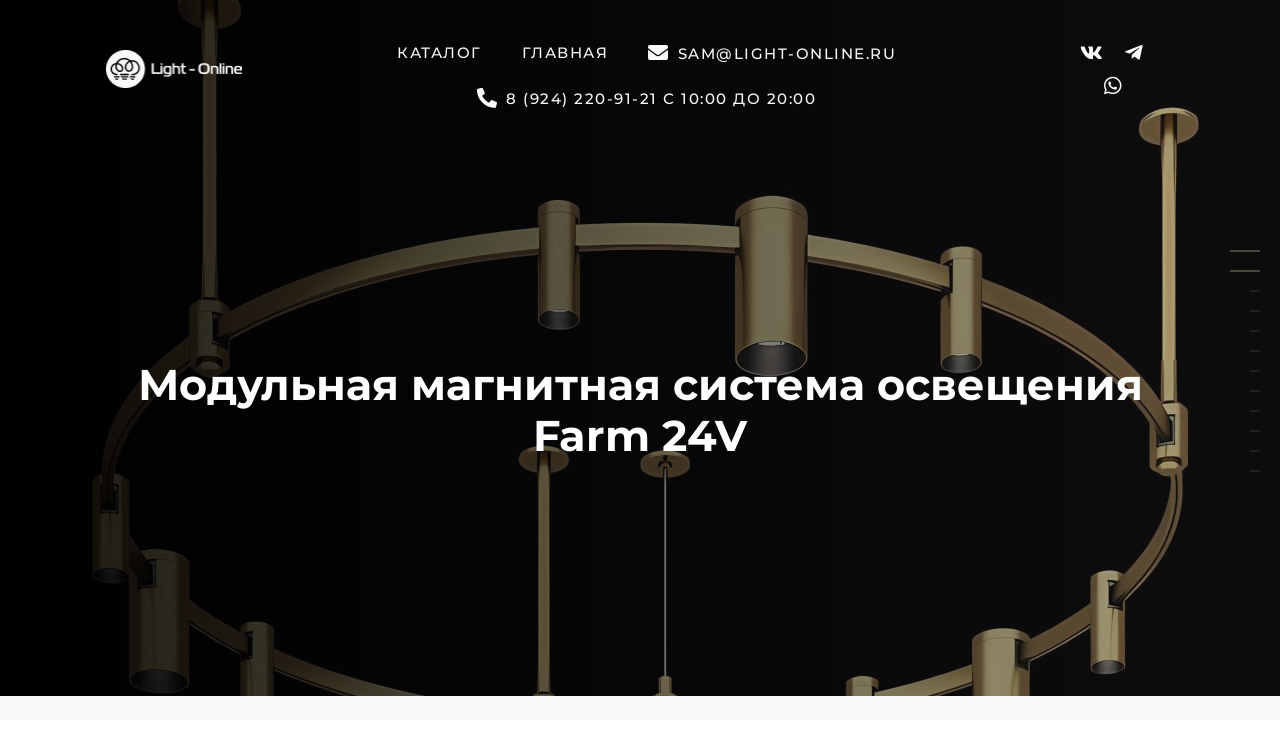

--- FILE ---
content_type: text/html; charset=UTF-8
request_url: https://light-online.ru/farmtrack
body_size: 22013
content:
<!DOCTYPE html>

<html lang="ru">

<head>

    
    <!-- PLUGINS -->
    






    <meta http-equiv="X-UA-Compatible" content="IE=edge">
    <meta charset="utf-8">
    <meta name="generator" content="Creatium">

    <title>Модульная магнитная система освещения FARM</title>

    <meta name="description" content="Модная трековая система представлена в золотом и черном корпусе, крепление светильников обхватывает шинопровод, а не встраивается в него. Позволяет создавать интересные комбинации из прямого и круглого шинопровода."><meta name="keywords" content="Латунная трековая система, золотая магнитная система, auroom, модульная магнитная система освещения"><link rel="canonical" href="https://light-online.ru/farmtrack">
            <meta name="viewport" content="width=device-width, initial-scale=1.0">
    
    <script type="application/ld+json">{}</script>
    
<!--[if IE]><link rel="shortcut icon" href="https://i.1.creatium.io/b6/66/22/7ada1fe8a29f9dbec9622237f7b3a9b327/32x32/favicon_120x120.png"><![endif]-->
<link rel="apple-touch-icon-precomposed" href="https://i.1.creatium.io/b6/66/22/7ada1fe8a29f9dbec9622237f7b3a9b327/180x180/favicon_120x120.png">
<link rel="icon" href="https://i.1.creatium.io/b6/66/22/7ada1fe8a29f9dbec9622237f7b3a9b327/196x196/favicon_120x120.png">
                <script>
                window.creatium = {"creatium":true,"visit_id":null,"site_id":146918,"page_id":1133567,"content_id":1100835,"lang":"ru","time":1768820127,"screens":"screens-xs-lg","animations":[],"cookies":{"alert":0,"message":""},"integrations":[],"misc":{"cdn_host":"i.1.creatium.io"},"allow_cookies":true,"site_options":{"captcha_signup":false,"captcha_orders":false,"member_allow_signup":false,"member_allow_auth":false},"member":{"id":0},"async":{"js":["\/app\/4.2\/delivery-builder?action=async&key=08b7e52f5f62087bdb0799f2d0cc8da4","\/assets\/4.2\/vendors-async.js?v=1742957206"],"css":["\/assets\/4.2\/vendors-async.css?v=1765346813"],"js_adaptive_sections":"\/app\/4.2\/delivery-builder?action=adaptive-sections&key=08b7e52f5f62087bdb0799f2d0cc8da4"},"device":"other","mini":false,"scroll":{"snapping":false}};
                window.cr = window.creatium;
                window.plp = window.creatium;
                window.error_handler = function (e, fn_id) {
                    window.console && console.log && console.log(fn_id);
                    window['error_handler_' + fn_id] && eval(window['error_handler_' + fn_id]);
                    window.console && console.error && console.error(e.message);
                };
                    cr.api = function (v, cb) { cr.api.queue.push([v, cb]) };
    cr.api.queue = [];
    cr.layout = {"top":0,"left":0};
            </script>
    <!-- CORE -->
    <link type="text/css" rel="stylesheet" href="/assets/4.2/vendors.css?v=1742957206"><link type="text/css" rel="stylesheet" href="/assets/4.2/default.css?v=1765346813"><link type="text/css" rel="stylesheet" href="/assets/4.2/nodes.css?v=1765346813">    <script defer type="text/javascript" src="/assets/4.2/vendors.js?v=1742957206"></script><script defer type="text/javascript" src="/assets/4.2/default.js?v=1765349154"></script><script defer type="text/javascript" src="/assets/4.2/nodes.js?v=1765346813"></script><link rel="preload" href="/assets/4.2/vendors-sync.js?v=1742957206" as="script">
            <style> 
.screen-xs .node.css1 > .wrapper1 { background-attachment: scroll!important }
.screen-sm .node.css1 > .wrapper1 { background-attachment: scroll!important }
.node.css1 > .wrapper1 { background-attachment: fixed; background-position: center center; background-size: cover; background-repeat: no-repeat }
.node.css1 > .wrapper1 > .wrapper2 { background-image: linear-gradient(to right, rgba(0, 0, 0, 0.9) 0%, rgba(51, 51, 51, 0.25) 100%) }
.node.css1  { color: #FFF }
.node.css1  > .padding_top { padding-top: 20px }
.node.css1  > .padding_bottom { padding-bottom: 20px }
.node.css1 a { color: rgb(230, 25, 25) }
.node.css2  { color: #FFF; padding-top: 0px; padding-bottom: 0px; padding-left: 100px; padding-right: 100px }
.node.css2 a { color: rgb(230, 25, 25) }
.node.css3  { color: #FFF; padding-top: 10px; padding-bottom: 10px; padding-left: 5px; padding-right: 5px }
.node.css3 a { color: rgb(230, 25, 25) }
.node.css4 img { width: calc(0.8 * var(--width)) }
.node.css4 .bgnormal { text-align: center }
.node.css5  { color: #FFF; padding-top: 10px; padding-bottom: 0px; padding-left: 5px; padding-right: 5px }
.node.css5 a { color: rgb(230, 25, 25) }
.node.css6  { color: #FFF; padding-top: 5px; padding-bottom: 5px; padding-left: 5px; padding-right: 5px }
.node.css6 a { color: rgb(230, 25, 25) }
.btn.css7 { text-align: center } .btn.css7 { background-color: rgba(77, 70, 58, 0);border-top-left-radius: 0px;border-top-right-radius: 0px;border-bottom-right-radius: 0px;border-bottom-left-radius: 0px;border-style: solid;border-top-width: 0px;border-bottom-width: 0px;border-left-width: 0px;border-right-width: 0px;border-color: rgb(250, 250, 250);padding-top: 6px;padding-bottom: 6px;font-size: 15px;letter-spacing: 0.1em; text-transform: uppercase;color: rgb(250, 250, 250)!important;font-family: "Montserrat Medium"; } .btn.css7:hover, .btn.css7.hover { background-color: rgba(69, 63, 52, 0);border-color: rgb(200, 200, 200);color: rgb(200, 200, 200)!important; } .btn.css7:active, .btn.css7.active { background-color: rgba(69, 63, 52, 0);border-color: rgb(237, 232, 224);color: rgb(62, 56, 46)!important; } .btn.css7:before {  } .btn.css7:active:before, .btn.css7.active:before { background-color: rgba(69, 63, 52, 0); }
.btn.css8 { text-align: center } .btn.css8 { background-color: rgba(77, 70, 58, 0);border-top-left-radius: 0px;border-top-right-radius: 0px;border-bottom-right-radius: 0px;border-bottom-left-radius: 0px;border-style: solid;border-top-width: 0px;border-bottom-width: 0px;border-left-width: 0px;border-right-width: 0px;border-color: rgb(250, 250, 250);padding-top: 6px;padding-bottom: 6px;font-size: 15px;letter-spacing: 0.1em; text-transform: uppercase;color: rgb(250, 250, 250)!important;font-family: "Montserrat Medium"; } .btn.css8:hover, .btn.css8.hover { background-color: rgba(69, 63, 52, 0);border-color: rgb(200, 200, 200);color: rgb(200, 200, 200)!important; } .btn.css8:active, .btn.css8.active { background-color: rgba(69, 63, 52, 0);border-color: rgb(237, 232, 224);color: rgb(62, 56, 46)!important; } .btn.css8:before {  } .btn.css8:active:before, .btn.css8.active:before { background-color: rgba(69, 63, 52, 0); }.btn.css8 .fas { font-size: 20px;margin-right: 8px; }
.soc-icon.css9 .link .bg {border-top-left-radius: 5px;border-top-right-radius: 5px;border-bottom-right-radius: 5px;border-bottom-left-radius: 5px;width: 33px;height: 33px;padding: 4px;border-style: solid;border-top-width: 0px;border-bottom-width: 0px;border-left-width: 0px;border-right-width: 0px;color: rgb(250, 250, 253);border-color: rgb(62, 56, 46);background: rgb(77, 70, 58);}.soc-icon.css9 .link:hover .bg {color: rgb(200, 200, 200);border-color: rgb(46, 42, 35);background: rgb(62, 56, 46);}.soc-icon.css9 .link:active .bg {color: rgb(255, 255, 255);border-color: rgb(46, 42, 35);background: rgb(62, 56, 46);}.soc-icon.css9 span { line-height: 33px }
.node.css10 > .wrapper1 { background-color: rgb(255, 255, 255) }
.node.css10  { color: #333 }
.node.css10  > .padding_top { padding-top: 20px }
.screen-xs .node.css10  > .padding_top { padding-top: 5px!important }
.node.css10  > .padding_bottom { padding-bottom: 20px }
.screen-xs .node.css10  > .padding_bottom { padding-bottom: 5px!important }
.node.css10 a { color: rgb(230, 25, 25) }
.node.css11  { color: #333; padding-top: 10px; padding-bottom: 5px; padding-left: 5px; padding-right: 5px }
.screen-xs .node.css11  { padding-top: 5px!important; padding-bottom: 10px!important }
.node.css11 a { color: rgb(230, 25, 25) }
.metahtml.css12 .hamburger1 {
  position: relative;
}

.metahtml.css12 .hamburger1-header {
  display: flex;
  align-items: center;
  width: 100%;
}

.metahtml.css12 .hamburger1-altmenu {
  flex-grow: 1;
  order: 1;
}

.metahtml.css12 .hamburger1-toggle {
  width: 34px;
  height: 20.4px;
  flex: 0 0 34px;
  margin: 5px;
  cursor: pointer;
  margin-top: 0;
  order: 2;
  position: relative;
}

.metahtml.css12 .hamburger1-toggle span {
  display: block;
  position: absolute;
  height: 5px;
  width: 100%;
  background: rgb(51, 51, 51);
  border-radius: 9px;
  opacity: 1;
  left: 0;
  -webkit-transform: rotate(0deg);
  -moz-transform: rotate(0deg);
  -o-transform: rotate(0deg);
  transform: rotate(0deg);
  -webkit-transition: .3s ease-in-out;
  -moz-transition: .3s ease-in-out;
  -o-transition: .3s ease-in-out;
  transition: .3s ease-in-out;
}

.metahtml.css12 .hamburger1-toggle span:nth-child(1) {
  top: 0px;
}

.metahtml.css12 .hamburger1-toggle span:nth-child(2),
.metahtml.css12 .hamburger1-toggle span:nth-child(3) {
  top: 10px;
}

.metahtml.css12 .hamburger1-toggle span:nth-child(4) {
  top: 20px;
}

.metahtml.css12 .hamburger1-toggle.is-expanded span:nth-child(1) {
  top: 10px;
  width: 0%;
  left: 50%;
  opacity: 0;
}

.metahtml.css12 .hamburger1-toggle.is-expanded span:nth-child(2) {
  -webkit-transform: rotate(45deg);
  -moz-transform: rotate(45deg);
  -o-transform: rotate(45deg);
  transform: rotate(45deg);
}

.metahtml.css12 .hamburger1-toggle.is-expanded span:nth-child(3) {
  -webkit-transform: rotate(-45deg);
  -moz-transform: rotate(-45deg);
  -o-transform: rotate(-45deg);
  transform: rotate(-45deg);
}

.metahtml.css12 .hamburger1-toggle.is-expanded span:nth-child(4) {
  top: 10.2px;
  width: 0%;
  left: 50%;
  opacity: 0;
}
.node.css13  { color: #333; padding-top: 10px; padding-bottom: 10px; padding-left: 5px; padding-right: 5px }
.node.css13 a { color: rgb(230, 25, 25) }
.node.css14 img { width: calc(0.8 * var(--width)) }
.node.css14 .bgnormal { text-align: left }
.node.css15  { color: #333; padding-top: 10px; padding-bottom: 0px; padding-left: 5px; padding-right: 5px }
.node.css15 a { color: rgb(230, 25, 25) }
.node.css16  { color: #333; padding-top: 5px; padding-bottom: 5px; padding-left: 5px; padding-right: 5px }
.node.css16 a { color: rgb(230, 25, 25) }
.btn.css17 { text-align: center } .btn.css17 { background-color: rgba(51, 51, 51, 0);border-top-left-radius: 0px;border-top-right-radius: 0px;border-bottom-right-radius: 0px;border-bottom-left-radius: 0px;border-style: solid;border-top-width: 0px;border-bottom-width: 2px;border-left-width: 0px;border-right-width: 0px;border-color: rgb(250, 250, 250);padding-top: 6px;padding-bottom: 6px;font-size: 13px;letter-spacing: 0.1em; text-transform: uppercase;color: rgb(51, 51, 51)!important;font-family: "Montserrat Medium"; } .btn.css17:hover, .btn.css17.hover { background-color: rgba(192, 176, 143, 0);border-color: rgb(192, 176, 143);color: rgb(192, 176, 143)!important; } .btn.css17:active, .btn.css17.active { background-color: rgba(192, 176, 143, 0);border-color: rgb(237, 232, 224);border-top-width: 2px;border-bottom-width: 0px;color: rgb(192, 176, 143)!important; } .btn.css17:before {  } .btn.css17:active:before, .btn.css17.active:before { background-color: rgba(192, 176, 143, 0); }
.btn.css18 { text-align: center } .btn.css18 { background-color: rgba(51, 51, 51, 0);border-top-left-radius: 0px;border-top-right-radius: 0px;border-bottom-right-radius: 0px;border-bottom-left-radius: 0px;border-style: solid;border-top-width: 0px;border-bottom-width: 2px;border-left-width: 0px;border-right-width: 0px;border-color: rgb(250, 250, 250);padding-top: 6px;padding-bottom: 6px;font-size: 13px;letter-spacing: 0.1em; text-transform: uppercase;color: rgb(51, 51, 51)!important;font-family: "Montserrat Medium"; } .btn.css18:hover, .btn.css18.hover { background-color: rgba(192, 176, 143, 0);border-color: rgb(192, 176, 143);color: rgb(192, 176, 143)!important; } .btn.css18:active, .btn.css18.active { background-color: rgba(192, 176, 143, 0);border-color: rgb(237, 232, 224);border-top-width: 2px;border-bottom-width: 0px;color: rgb(192, 176, 143)!important; } .btn.css18:before {  } .btn.css18:active:before, .btn.css18.active:before { background-color: rgba(192, 176, 143, 0); }.btn.css18 .fas { font-size: 17px;margin-right: 7px; }
.node.css19  { color: #333; padding-top: 0px; padding-bottom: 0px; padding-left: 5px; padding-right: 5px }
.node.css19 a { color: rgb(230, 25, 25) }
.soc-icon.css20 .link .bg {border-top-left-radius: 5px;border-top-right-radius: 5px;border-bottom-right-radius: 5px;border-bottom-left-radius: 5px;width: 33px;height: 33px;padding: 4px;border-style: solid;border-top-width: 0px;border-bottom-width: 0px;border-left-width: 0px;border-right-width: 0px;color: rgb(62, 56, 46);border-color: rgb(62, 56, 46);background: rgb(77, 70, 58);}.soc-icon.css20 .link:hover .bg {color: rgb(200, 200, 200);border-color: rgb(46, 42, 35);background: rgb(62, 56, 46);}.soc-icon.css20 .link:active .bg {color: rgb(15, 14, 12);border-color: rgb(46, 42, 35);background: rgb(62, 56, 46);}.soc-icon.css20 span { line-height: 33px }
.screen-xs .node.css21 > .wrapper1 { background-attachment: scroll!important }
.screen-sm .node.css21 > .wrapper1 { background-attachment: scroll!important }
.node.css21 > .wrapper1 { background-attachment: fixed; background-position: center center; background-size: cover; background-repeat: no-repeat }
.node.css21 > .wrapper1 > .wrapper2 { background-image: linear-gradient(to right, rgba(0, 0, 0, 0.9) 0%, rgba(51, 51, 51, 0.25) 100%) }
.node.css21  { color: #FFF }
.node.css21  > .padding_top { padding-top: 130px }
.screen-xs .node.css21  > .padding_top { padding-top: 70px!important }
.node.css21  > .padding_bottom { padding-bottom: 145px }
.screen-xs .node.css21  > .padding_bottom { padding-bottom: 70px!important }
.node.css21 a { color: rgb(230, 25, 25) }
.node.css22  { color: #FFF; padding-top: 0px; padding-bottom: 0px; padding-left: 0px; padding-right: 0px }
.node.css22 a { color: rgb(230, 25, 25) }
.node.css23 .padding { height: 40px }
.textable.css24  { text-align: center; font-family: "Montserrat Bold"; font-size: 43px; line-height: 1.2; letter-spacing: 0em; opacity: 1 }
.screen-xs .textable.css24  { font-size: 26px!important }
.screen-xs .node.css25 > .wrapper1 { background-attachment: scroll!important }
.screen-sm .node.css25 > .wrapper1 { background-attachment: scroll!important }
.node.css25 > .wrapper1 { background-attachment: fixed; background-position: center center; background-size: cover; background-repeat: no-repeat }
.node.css25 > .wrapper1 > .wrapper2 { background-image: linear-gradient(to right, rgba(0, 0, 0, 0.9) 0%, rgba(51, 51, 51, 0.25) 100%) }
.node.css25  { color: #FFF }
.node.css25  > .padding_top { padding-top: 130px }
.screen-xs .node.css25  > .padding_top { padding-top: 0px!important }
.node.css25  > .padding_bottom { padding-bottom: 145px }
.screen-xs .node.css25  > .padding_bottom { padding-bottom: 0px!important }
.node.css25 a { color: rgb(230, 25, 25) }
.node.css26 .padding { height: 100px }
.textable.css27  { text-align: center; font-family: "Montserrat Bold"; font-size: 43px; line-height: 1.2; letter-spacing: 0em; opacity: 1 }
.screen-xs .textable.css27  { font-size: 24px!important }
.node.css28 > .wrapper1 { background-color: rgb(250, 250, 250) }
.node.css28  { color: #333 }
.node.css28  > .padding_top { padding-top: 100px }
.screen-xs .node.css28  > .padding_top { padding-top: 30px!important }
.node.css28  > .padding_bottom { padding-bottom: 148px }
.node.css28 a { color: rgb(230, 25, 25) }
.node.css29  { color: #333; padding-top: 30px; padding-bottom: 70px; padding-left: 5px; padding-right: 5px }
.screen-xs .node.css29  { padding-top: 10px!important; padding-bottom: 10px!important }
.node.css29 a { color: rgb(230, 25, 25) }
.textable.css30  { text-align: center; font-family: "Montserrat Bold"; font-size: 42px; line-height: 1.3; letter-spacing: 0em; color: rgb(51, 51, 51); opacity: 1 }
.screen-xs .textable.css30  { font-size: 22px!important }
.textable.css31  { text-align: left; font-family: "Montserrat Regular"; font-size: 16px; line-height: 1.6; letter-spacing: 0em; opacity: 1 }
.node.css32 img { width: calc(0.88 * var(--width)) }
.node.css32 .bgnormal { text-align: center }
.node.css33 > .wrapper1 { background-color: rgb(250, 250, 250) }
.node.css33  { color: #333 }
.node.css33  > .padding_top { padding-top: 100px }
.screen-xs .node.css33  > .padding_top { padding-top: 30px!important }
.node.css33  > .padding_bottom { padding-bottom: 20px }
.node.css33 a { color: rgb(230, 25, 25) }
.node.css34  { color: #333; padding-top: 0px; padding-bottom: 0px; padding-left: 0px; padding-right: 0px }
.node.css34 a { color: rgb(230, 25, 25) }
.node.css35 .padding { height: 10px }
.textable.css36  { text-align: left; font-family: "Montserrat Regular"; font-size: 16px; line-height: 1.6; letter-spacing: 0em; opacity: 1 }
.screen-xs .textable.css36  { text-align: center!important }
.node.css37 > .wrapper1 { background-color: rgb(250, 250, 250) }
.node.css37  { color: #333 }
.node.css37  > .padding_top { padding-top: 100px }
.screen-xs .node.css37  > .padding_top { padding-top: 30px!important }
.node.css37  > .padding_bottom { padding-bottom: 100px }
.screen-xs .node.css37  > .padding_bottom { padding-bottom: 30px!important }
.node.css37 a { color: rgb(230, 25, 25) }
.node.css38 > .wrapper1 { background-color: rgb(255, 255, 255); border-radius: 5px }
.node.css38  { color: #333; padding-top: 10px; padding-bottom: 10px; padding-left: 10px; padding-right: 10px }
.node.css38 a { color: rgb(230, 25, 25) }
.node.css39 .bgimage { height: 210px; background-position: center }
.node.css39 img.selectable { max-height: 210px }
.node.css39 .proportions { width: calc(var(--width) / var(--height) * 210); padding-top: 210px }
.textable.css40  { text-align: center; font-family: "Montserrat Regular"; font-size: 16px; line-height: 1.6; letter-spacing: 0em; opacity: 1 }
.node.css41 > .wrapper1 { background-color: rgb(255, 255, 255) }
.node.css41  { color: #333; padding-top: 10px; padding-bottom: 10px; padding-left: 10px; padding-right: 10px }
.node.css41 a { color: rgb(230, 25, 25) }
.node.css42 .bgimage { height: 216px; background-position: center }
.node.css42 img.selectable { max-height: 216px }
.node.css42 .proportions { width: calc(var(--width) / var(--height) * 216); padding-top: 216px }
.node.css43 .bgimage { height: 230px; background-position: center }
.node.css43 img.selectable { max-height: 230px }
.node.css43 .proportions { width: calc(var(--width) / var(--height) * 230); padding-top: 230px }
.node.css44 > .wrapper1 { background-color: rgb(250, 250, 250) }
.node.css44  { color: #333 }
.node.css44  > .padding_top { padding-top: 100px }
.screen-xs .node.css44  > .padding_top { padding-top: 20px!important }
.node.css44  > .padding_bottom { padding-bottom: 100px }
.screen-xs .node.css44  > .padding_bottom { padding-bottom: 20px!important }
.node.css44 a { color: rgb(230, 25, 25) }
.node.css45 .padding { height: 20px }
.node.css46  { color: #333; padding-top: 30px; padding-bottom: 5px; padding-left: 5px; padding-right: 5px }
.screen-xs .node.css46  { padding-top: 10px!important; padding-bottom: 10px!important }
.node.css46 a { color: rgb(230, 25, 25) }
.node.css47  { color: #333; padding-top: 10px; padding-bottom: 10px; padding-left: 10px; padding-right: 10px }
.node.css47 a { color: rgb(230, 25, 25) }
.node.css48  { color: #333; padding-top: 4px; padding-bottom: 5px; padding-left: 5px; padding-right: 5px }
.screen-xs .node.css48  { padding-top: 10px!important; padding-bottom: 10px!important }
.node.css48 a { color: rgb(230, 25, 25) }
.textable.css49  { text-align: left; font-family: "Montserrat Bold"; font-size: 48px; line-height: 1.3; letter-spacing: 0em; color: rgb(98, 89, 74); opacity: 1 }
.screen-xs .textable.css49  { font-size: 28px!important }
.textable.css50  { text-align: left; font-family: "Montserrat Medium"; font-size: 26px; line-height: 1.3; letter-spacing: 0em; color: rgb(51, 51, 51); opacity: 1 }
.screen-xs .textable.css50  { font-size: 18px!important }
.textable.css51  { text-align: left; font-family: "Montserrat Bold"; font-size: 48px; line-height: 1.3; letter-spacing: 0em; color: rgb(98, 89, 74); opacity: 1 }
.screen-xs .textable.css51  { text-align: center!important; font-size: 28px!important }
.textable.css52  { text-align: left; font-family: "Montserrat Medium"; font-size: 26px; line-height: 1.3; letter-spacing: 0em; color: rgb(51, 51, 51); opacity: 1 }
.screen-xs .textable.css52  { text-align: center!important; font-size: 18px!important }
.node.css53 .bgimage { height: 200px; background-position: center }
.node.css53 img.selectable { max-height: 200px }
.node.css53 .proportions { width: calc(var(--width) / var(--height) * 200); padding-top: 200px }
.node.css54 img { width: calc(0.75 * var(--width)) }
.node.css54 .bgnormal { text-align: center }
.node.css55 img { width: 538px }
.node.css55 .roundimage { text-align: center }
.node.css56 > .wrapper1 { background-color: rgb(250, 250, 250) }
.node.css56  { color: #333 }
.node.css56  > .padding_top { padding-top: 100px }
.screen-xs .node.css56  > .padding_top { padding-top: 20px!important }
.node.css56  > .padding_bottom { padding-bottom: 20px }
.node.css56 a { color: rgb(230, 25, 25) }
.node.css57 img { width: 200px }
.node.css57 .roundimage { text-align: center }
.node.css58 > .wrapper1 { background-color: white }
.node.css58  { color: #333 }
.node.css58  > .padding_top { padding-top: 60px }
.node.css58  > .padding_bottom { padding-bottom: 90px }
.node.css58 a { color: rgb(230, 154, 25) }
.node.css59 > .wrapper1 { background-color: rgb(255, 255, 255); border-radius: 5px }
.node.css59  { color: #333; padding-top: 35px; padding-bottom: 35px; padding-left: 10px; padding-right: 10px }
.screen-xs .node.css59  { padding-top: 15px!important; padding-bottom: 15px!important }
.node.css59 a { color: rgb(230, 25, 25) }
.node.css60 > .wrapper1 { background-color: rgb(255, 255, 255) }
.node.css60  { color: #333; padding-top: 10px; padding-bottom: 10px; padding-left: 5px; padding-right: 5px }
.node.css60 a { color: rgb(230, 25, 25) }
.metahtml.css61 .form1-cover {
  padding: 20px 15px;
  background-color: transparent;
  border-color: rgb(77, 70, 58);
  border-style: none;
  border-width: 2px;
  border-radius: 0px;
  box-shadow: 0 0px 0px 0px rgba(0, 0, 0, 0.1);
}
.node.css62  { color: #333; padding-top: 10px; padding-bottom: 10px; padding-left: 10px; padding-right: 5px }
.node.css62 a { color: rgb(230, 25, 25) }
.textable.css63  { text-align: center; font-family: "Montserrat Regular"; font-size: 26px; line-height: 1.6; letter-spacing: 0em; opacity: 1 }
.screen-xs .textable.css63  { font-size: 16px!important }
.node.css64  { color: #333; padding-top: 5px; padding-bottom: 5px; padding-left: 10px; padding-right: 10px }
.node.css64 a { color: rgb(230, 25, 25) }
.metahtml.css65 [cr-field] {
  padding-bottom: 6px;
  font-size: 14px;
  font-family: Montserrat Regular;
}

.metahtml.css65 .name {
  transition: 300ms all;
  color: rgba(51, 51, 51, 0.5);
  font-size: 12px;
  word-wrap: break-word;
  padding-bottom: 4px;
}

.metahtml.css65 .is-text .name {
  position: absolute;
  line-height: 1.2;
  font-size: 14px;
}

.metahtml.css65 .is-text:focus-within .name,
.metahtml.css65 .is-text.is-filled .name {
  transform: translateY(-100%);
  font-size: 12px;
}

.metahtml.css65 .form-control {
  height: auto;
  line-height: 1.2;
  box-shadow: none;
  position: relative;
  color: rgb(51, 51, 51);
  border: 0 solid rgb(0, 0, 0);
  border-bottom-width: 1px;
  border-radius: 0;
  padding: 0 0 8px 0;
  font-size: 14px;
  cursor: initial;
  background-color: transparent;
}

.metahtml.css65 .is-text .form-control {
  margin-top: 22px;
}

.metahtml.css65 .form-control:focus,
.metahtml.css65 .form-control:focus-within {
  border-color: rgb(77, 70, 58);
}

.metahtml.css65 .form-control + .form-control {
  margin-top: 10px;
}

.metahtml.css65 label {
  font-weight: normal;
  display: block;
  cursor: pointer;
}

.metahtml.css65 textarea {
  resize: vertical;
}

.metahtml.css65 .checkbox {
  width: 22px;
  height: 22px;
  padding: 0;
  margin: 0 5.5px 0 0;
  line-height: 0;
  min-height: auto;
  display: inline-block;
  vertical-align: middle;
  background: white;
  border: 2px solid rgba(0, 0, 0, 0.25);
  position: relative;
  transition: 300ms all;
  border-radius: 2px;
}

.metahtml.css65 .checkbox svg {
  width: 100%;
  opacity: 0;
  transform: scale(0);
  transition: 300ms all;
}

.metahtml.css65 input:hover ~ .checkbox,
.metahtml.css65 input:focus ~ .checkbox {
  border-color: rgb(174, 165, 148);
}

.metahtml.css65 input:checked ~ .checkbox {
  border-color: rgb(69, 63, 52);
  background-color: rgb(77, 70, 58);
}

.metahtml.css65 input:active ~ .checkbox {
  box-shadow: inset 0 0 5px rgba(0, 0, 0, 0.15);
}

.metahtml.css65 input:checked ~ .checkbox svg {
  opacity: 1;
  transform: scale(1);
}

.metahtml.css65 .radio {
  margin: 0;
  margin: 0 5.5px 0 0;
  padding: 0;
  line-height: 0;
  width: 22px;
  height: 22px;
  min-height: auto;
  display: inline-block;
  vertical-align: middle;
  background: white;
  border: 2px solid rgba(0, 0, 0, 0.25);
  position: relative;
  transition: 300ms all;
  border-radius: 100px;
}

.metahtml.css65 .radio:before {
  position: absolute;
  left: 0;
  width: 100%;
  top: 0;
  height: 100%;
  content: '';
  display: block;
  background-color: white;
  border-radius: 100px;
  opacity: 0;
  transform: scale(0);
  transition: 300ms all;
}

.metahtml.css65 input:hover ~ .radio,
.metahtml.css65 input:focus ~ .radio {
  border-color: rgb(174, 165, 148);
}

.metahtml.css65 input:active ~ .radio {
  box-shadow: inset 0 0 5px rgba(0, 0, 0, 0.15);
}

.metahtml.css65 input:checked ~ .radio {
  border-color: rgb(69, 63, 52);
  background-color: rgb(77, 70, 58);
}

.metahtml.css65 input:checked ~ .radio:before {
  opacity: 1;
  transform: scale(0.5);
}

.metahtml.css65 [cr-field="checkbox-list"] span {
  vertical-align: middle;
}

.metahtml.css65 [cr-field="checkbox-list"] input {
  position: absolute;
  width: 0;
  height: 0;
  opacity: 0;
  overflow: hidden;
}

.metahtml.css65 [cr-field="checkbox-list"] label + label {
  margin-top: 7.333333333333333px;
}

.metahtml.css65 [cr-field="checkbox-visual"] {
  overflow: hidden;
}

.metahtml.css65 [cr-field="checkbox-visual"] .items {
  display: flex;
  flex-wrap: wrap;
  margin-bottom: -20px;
  justify-content: space-between;
}

.metahtml.css65 [cr-field="checkbox-visual"] .item {
  display: inline-block;
  vertical-align: top;
  text-align: center;
  margin-bottom: 20px;
  width: 30%;
}

.metahtml.css65 [cr-field="checkbox-visual"] label {
  position: relative;
}

.metahtml.css65 [cr-field="checkbox-visual"] .bgimage {
  background-size: cover;
  display: inline-block;
  background-position: center;
  border-radius: 50px;
  overflow: hidden;
  position: relative;
  width: 100%;
  padding-top: 100%;
}

.metahtml.css65 [cr-field="checkbox-visual"] input {
  position: absolute;
  width: 0;
  height: 0;
  opacity: 0;
}

.metahtml.css65 [cr-field="checkbox-visual"] .tick {
  position: absolute;
  left: 0;
  top: 0;
  width: 100%;
  height: 100%;
  background-color: rgba(77, 70, 58, 0.75);
  transition: all 300ms;
  opacity: 0;
}

.metahtml.css65 [cr-field="checkbox-visual"] .tick svg {
  opacity: 0;
  transition: all 300ms;
  max-width: 26px;
  position: absolute;
  left: 50%;
  top: 50%;
  transform: translate(-50%, -50%);
}

.metahtml.css65 [cr-field="checkbox-visual"] .subname {
  margin: 7px 0;
  word-wrap: break-word;
  white-space: normal;
}

.metahtml.css65 [cr-field="checkbox-visual"] input:hover ~ .bgimage .tick,
.metahtml.css65 [cr-field="checkbox-visual"] input:focus ~ .bgimage .tick {
  opacity: 0.5;
}

.metahtml.css65 [cr-field="checkbox-visual"] input:checked ~ .bgimage .tick,
.metahtml.css65 [cr-field="checkbox-visual"] input:checked ~ .bgimage .tick svg {
  opacity: 1;
}

.screen-xs .metahtml.css65 [cr-field="checkbox-visual"] .item {
  width: 100%;
  text-align: left;
  margin-bottom: 10px;
  white-space: nowrap;
}

.screen-xs .metahtml.css65 [cr-field="checkbox-visual"] .bgimage {
  width: 25%;
  padding-top: 25%;
  vertical-align: middle;
}

.screen-xs .metahtml.css65 [cr-field="checkbox-visual"] .subname {
  width: 75%;
  display: inline-block;
  vertical-align: middle;
  padding-left: 5%;
  margin-left: -4px;
}

.metahtml.css65 [cr-field="checkbox-input"] span {
  vertical-align: middle;
}

.metahtml.css65 [cr-field="checkbox-input"] input {
  position: absolute;
  width: 0;
  height: 0;
  opacity: 0;
  overflow: hidden;
}

.metahtml.css65 [cr-field="radio-list"] span {
  vertical-align: middle;
}

.metahtml.css65 [cr-field="radio-list"] input {
  position: absolute;
  width: 0;
  height: 0;
  opacity: 0;
  overflow: hidden;
}

.metahtml.css65 [cr-field="radio-list"] label + label {
  margin-top: 7.333333333333333px;
}

.metahtml.css65 [cr-field="radio-visual"] {
  overflow: hidden;
}

.metahtml.css65 [cr-field="radio-visual"] .items {
  display: flex;
  flex-wrap: wrap;
  margin-bottom: -20px;
  justify-content: space-between;
}

.metahtml.css65 [cr-field="radio-visual"] .item {
  display: inline-block;
  vertical-align: top;
  text-align: center;
  margin-bottom: 20px;
  width: 30%;
}

.metahtml.css65 [cr-field="radio-visual"] label {
  position: relative;
}

.metahtml.css65 [cr-field="radio-visual"] .bgimage {
  background-size: cover;
  display: inline-block;
  background-position: center;
  border-radius: 50px;
  overflow: hidden;
  position: relative;
  width: 100%;
  padding-top: 100%;
}

.metahtml.css65 [cr-field="radio-visual"] input {
  position: absolute;
  width: 0;
  height: 0;
  opacity: 0;
}

.metahtml.css65 [cr-field="radio-visual"] .tick {
  position: absolute;
  left: 0;
  top: 0;
  width: 100%;
  height: 100%;
  background-color: rgba(77, 70, 58, 0.75);
  transition: all 300ms;
  opacity: 0;
}

.metahtml.css65 [cr-field="radio-visual"] .tick svg {
  opacity: 0;
  transition: all 300ms;
  max-width: 26px;
  position: absolute;
  left: 50%;
  top: 50%;
  transform: translate(-50%, -50%);
}

.metahtml.css65 [cr-field="radio-visual"] .subname {
  margin: 7px 0;
  word-wrap: break-word;
  white-space: normal;
}

.metahtml.css65 [cr-field="radio-visual"] input:hover ~ .bgimage .tick {
  opacity: 0.5;
}

.metahtml.css65 [cr-field="radio-visual"] input:checked ~ .bgimage .tick,
.metahtml.css65 [cr-field="radio-visual"] input:checked ~ .bgimage .tick svg {
  opacity: 1;
}

.screen-xs .metahtml.css65 [cr-field="radio-visual"] .item {
  width: 100%;
  text-align: left;
  margin-bottom: 10px;
  white-space: nowrap;
}

.screen-xs .metahtml.css65 [cr-field="radio-visual"] .bgimage {
  width: 25%;
  padding-top: 25%;
  vertical-align: middle;
}

.screen-xs .metahtml.css65 [cr-field="radio-visual"] .subname {
  width: 75%;
  display: inline-block;
  vertical-align: middle;
  padding-left: 5%;
  margin-left: -4px;
}

.metahtml.css65 [cr-field="select-menu"] select {
  position: absolute;
  top: 0;
  left: 0;
  width: 100%;
  height: 100%;
  opacity: 0;
  cursor: pointer;
  z-index: 1;
  color: black;
  -webkit-appearance: none;
}

.metahtml.css65 [cr-field="select-menu"] .fa {
  font-size: 20px;
  line-height: 0;
  opacity: 0.5;
  vertical-align: middle;
}

.metahtml.css65 [cr-field="select-menu"] .flexgrid {
  display: flex;
  align-items: center;
}

.metahtml.css65 [cr-field="select-menu"] .flexgrid .left {
  flex-grow: 1;
  min-width: 50%;
  word-wrap: break-word;
}

.metahtml.css65 [cr-field="file"] svg {
  width: 20px;
  height: 20px;
  vertical-align: middle;
  margin-top: -5px;
  margin-bottom: -5px;
}

.metahtml.css65 [cr-field="file"] span {
  display: inline-block;
  vertical-align: middle;
  line-height: 1;
}

.metahtml.css65 [cr-field="file"] input {
  position: absolute;
  top: 0;
  left: 0;
  width: 100%;
  height: 100%;
  opacity: 0;
  cursor: pointer;
  z-index: 0;
}

.metahtml.css65 [cr-field="file"] .clean {
  float: right;
  opacity: 0.5;
  cursor: pointer;
  position: relative;
  z-index: 1;
}

.metahtml.css65 [cr-field="file"] .clean:hover {
  opacity: 1;
}

.metahtml.css65 [cr-field="file"] .flexgrid {
  display: flex;
  align-items: center;
}

.metahtml.css65 [cr-field="file"] .flexgrid .center {
  flex-grow: 1;
  min-width: 50%;
  word-wrap: break-word;
}

.metahtml.css65 [cr-field="result"] .flexgrid.align-sides {
  display: flex;
  align-items: center;
}

.metahtml.css65 [cr-field="result"] .flexgrid.align-sides .left .name {
  margin-bottom: 0;
}

.metahtml.css65 [cr-field="result"] .flexgrid.align-center .left {
  text-align: center;
}

.metahtml.css65 [cr-field="result"] .flexgrid.align-right .left {
  text-align: right;
}

.metahtml.css65 [cr-field="result"] .flexgrid .right {
  flex-grow: 1;
  min-width: 25%;
  word-wrap: break-word;
  text-align: right;
  font-size: 120%;
}

.metahtml.css65 [cr-field="result"] .flexgrid.align-left .right {
  text-align: left;
}

.metahtml.css65 [cr-field="result"] .flexgrid.align-center .right {
  text-align: center;
}

.metahtml.css65 [cr-field="result"] .flexgrid.align-right .right {
  text-align: right;
}

.metahtml.css65 [cr-field="privacy-button"] .open {
  text-align: center;
  opacity: 0.5;
  font-size: 80%;
  cursor: pointer;
}

.metahtml.css65 [cr-field="privacy-button"] .open a {
  color: inherit;
  text-decoration: none;
}

.metahtml.css65 [cr-field="privacy-checkbox"] {
  font-size: 80%;
}

.metahtml.css65 [cr-field="privacy-checkbox"] span {
  vertical-align: middle;
}

.metahtml.css65 [cr-field="privacy-checkbox"] a {
  vertical-align: middle;
  text-decoration: none;
  border-bottom-width: 1px;
  border-bottom-style: dashed;
  color: inherit;
  cursor: pointer;
}

.metahtml.css65 [cr-field="privacy-checkbox"] input {
  position: absolute;
  width: 0;
  height: 0;
  opacity: 0;
  overflow: hidden;
}

.metahtml.css65 [cr-field="privacy-text"] {
  font-size: 80%;
  text-align: center;
}

.metahtml.css65 [cr-field="privacy-text"] a {
  text-decoration: none;
  border-bottom-width: 1px;
  border-bottom-style: dashed;
  color: inherit;
  cursor: pointer;
}

.metahtml.css65 [cr-field="hidden"] {
  opacity: 0.25;
}
.node.css66 .padding { height: 40px }
.screen-xs .node.css66 .padding { height: 10px!important }
.btn.css67 { text-align: center } .btn.css67 { background-color: rgba(51, 51, 51, 0);border-top-left-radius: 5px;border-top-right-radius: 5px;border-bottom-right-radius: 5px;border-bottom-left-radius: 5px;border-style: solid;border-top-width: 1px;border-bottom-width: 1px;border-left-width: 1px;border-right-width: 1px;border-color: rgb(77, 70, 58);padding-top: 20px;padding-bottom: 20px;font-size: 18px;color: rgb(77, 70, 58)!important;font-family: "Montserrat Regular"; } .btn.css67:hover, .btn.css67.hover { background-color: rgb(192, 176, 143);border-color: rgb(192, 176, 143);color: rgb(255, 255, 255)!important; } .btn.css67:active, .btn.css67.active { background-color: rgb(180, 161, 122);border-color: rgb(79, 72, 59);color: rgb(255, 255, 255)!important; } .btn.css67:before {  } .btn.css67:active:before, .btn.css67.active:before { background-color: rgb(180, 161, 122); }
.btn.css68 { text-align: center } .btn.css68 { background-color: rgba(77, 70, 58, 0);border-top-left-radius: 5px;border-top-right-radius: 5px;border-bottom-right-radius: 5px;border-bottom-left-radius: 5px;border-style: solid;border-top-width: 1px;border-bottom-width: 1px;border-left-width: 1px;border-right-width: 1px;border-color: rgb(77, 70, 58);padding-top: 30px;padding-bottom: 30px;font-size: 18px;letter-spacing: 0.1em; text-transform: uppercase;color: rgb(77, 70, 58)!important;font-family: "Montserrat Regular"; } .btn.css68:hover, .btn.css68.hover { background-color: rgb(192, 176, 143);border-color: rgb(192, 176, 143);color: rgb(255, 255, 255)!important; } .btn.css68:active, .btn.css68.active { background-color: rgb(180, 161, 122);border-color: rgb(79, 72, 59);color: rgb(255, 255, 255)!important; } .btn.css68:before {  } .btn.css68:active:before, .btn.css68.active:before { background-color: rgb(180, 161, 122); }
.metahtml.css69 [cr-field] {
  padding-bottom: 6px;
  font-size: 14px;
  font-family: Montserrat Regular;
}

.metahtml.css69 .name {
  transition: 300ms all;
  color: rgba(51, 51, 51, 0.5);
  font-size: 12px;
  word-wrap: break-word;
  padding-bottom: 4px;
}

.metahtml.css69 .is-text .name {
  position: absolute;
  line-height: 1.2;
  font-size: 14px;
}

.metahtml.css69 .is-text:focus-within .name,
.metahtml.css69 .is-text.is-filled .name {
  transform: translateY(-100%);
  font-size: 12px;
}

.metahtml.css69 .form-control {
  height: auto;
  line-height: 1.2;
  box-shadow: none;
  position: relative;
  color: rgb(51, 51, 51);
  border: 0 solid rgb(0, 0, 0);
  border-bottom-width: 1px;
  border-radius: 0;
  padding: 0 0 8px 0;
  font-size: 14px;
  cursor: initial;
  background-color: transparent;
}

.metahtml.css69 .is-text .form-control {
  margin-top: 22px;
}

.metahtml.css69 .form-control:focus,
.metahtml.css69 .form-control:focus-within {
  border-color: rgb(77, 70, 58);
}

.metahtml.css69 .form-control + .form-control {
  margin-top: 10px;
}

.metahtml.css69 label {
  font-weight: normal;
  display: block;
  cursor: pointer;
}

.metahtml.css69 textarea {
  resize: vertical;
}

.metahtml.css69 .checkbox {
  width: 22px;
  height: 22px;
  padding: 0;
  margin: 0 5.5px 0 0;
  line-height: 0;
  min-height: auto;
  display: inline-block;
  vertical-align: middle;
  background: white;
  border: 2px solid rgba(0, 0, 0, 0.25);
  position: relative;
  transition: 300ms all;
  border-radius: 2px;
}

.metahtml.css69 .checkbox svg {
  width: 100%;
  opacity: 0;
  transform: scale(0);
  transition: 300ms all;
}

.metahtml.css69 input:hover ~ .checkbox,
.metahtml.css69 input:focus ~ .checkbox {
  border-color: rgb(174, 165, 148);
}

.metahtml.css69 input:checked ~ .checkbox {
  border-color: rgb(69, 63, 52);
  background-color: rgb(77, 70, 58);
}

.metahtml.css69 input:active ~ .checkbox {
  box-shadow: inset 0 0 5px rgba(0, 0, 0, 0.15);
}

.metahtml.css69 input:checked ~ .checkbox svg {
  opacity: 1;
  transform: scale(1);
}

.metahtml.css69 .radio {
  margin: 0;
  margin: 0 5.5px 0 0;
  padding: 0;
  line-height: 0;
  width: 22px;
  height: 22px;
  min-height: auto;
  display: inline-block;
  vertical-align: middle;
  background: white;
  border: 2px solid rgba(0, 0, 0, 0.25);
  position: relative;
  transition: 300ms all;
  border-radius: 100px;
}

.metahtml.css69 .radio:before {
  position: absolute;
  left: 0;
  width: 100%;
  top: 0;
  height: 100%;
  content: '';
  display: block;
  background-color: white;
  border-radius: 100px;
  opacity: 0;
  transform: scale(0);
  transition: 300ms all;
}

.metahtml.css69 input:hover ~ .radio,
.metahtml.css69 input:focus ~ .radio {
  border-color: rgb(174, 165, 148);
}

.metahtml.css69 input:active ~ .radio {
  box-shadow: inset 0 0 5px rgba(0, 0, 0, 0.15);
}

.metahtml.css69 input:checked ~ .radio {
  border-color: rgb(69, 63, 52);
  background-color: rgb(77, 70, 58);
}

.metahtml.css69 input:checked ~ .radio:before {
  opacity: 1;
  transform: scale(0.5);
}

.metahtml.css69 [cr-field="checkbox-list"] span {
  vertical-align: middle;
}

.metahtml.css69 [cr-field="checkbox-list"] input {
  position: absolute;
  width: 0;
  height: 0;
  opacity: 0;
  overflow: hidden;
}

.metahtml.css69 [cr-field="checkbox-list"] label + label {
  margin-top: 7.333333333333333px;
}

.metahtml.css69 [cr-field="checkbox-visual"] {
  overflow: hidden;
}

.metahtml.css69 [cr-field="checkbox-visual"] .items {
  display: flex;
  flex-wrap: wrap;
  margin-bottom: -20px;
  justify-content: space-between;
}

.metahtml.css69 [cr-field="checkbox-visual"] .item {
  display: inline-block;
  vertical-align: top;
  text-align: center;
  margin-bottom: 20px;
  width: 30%;
}

.metahtml.css69 [cr-field="checkbox-visual"] label {
  position: relative;
}

.metahtml.css69 [cr-field="checkbox-visual"] .bgimage {
  background-size: cover;
  display: inline-block;
  background-position: center;
  border-radius: 50px;
  overflow: hidden;
  position: relative;
  width: 100%;
  padding-top: 100%;
}

.metahtml.css69 [cr-field="checkbox-visual"] input {
  position: absolute;
  width: 0;
  height: 0;
  opacity: 0;
}

.metahtml.css69 [cr-field="checkbox-visual"] .tick {
  position: absolute;
  left: 0;
  top: 0;
  width: 100%;
  height: 100%;
  background-color: rgba(77, 70, 58, 0.75);
  transition: all 300ms;
  opacity: 0;
}

.metahtml.css69 [cr-field="checkbox-visual"] .tick svg {
  opacity: 0;
  transition: all 300ms;
  max-width: 26px;
  position: absolute;
  left: 50%;
  top: 50%;
  transform: translate(-50%, -50%);
}

.metahtml.css69 [cr-field="checkbox-visual"] .subname {
  margin: 7px 0;
  word-wrap: break-word;
  white-space: normal;
}

.metahtml.css69 [cr-field="checkbox-visual"] input:hover ~ .bgimage .tick,
.metahtml.css69 [cr-field="checkbox-visual"] input:focus ~ .bgimage .tick {
  opacity: 0.5;
}

.metahtml.css69 [cr-field="checkbox-visual"] input:checked ~ .bgimage .tick,
.metahtml.css69 [cr-field="checkbox-visual"] input:checked ~ .bgimage .tick svg {
  opacity: 1;
}

.screen-xs .metahtml.css69 [cr-field="checkbox-visual"] .item {
  width: 100%;
  text-align: left;
  margin-bottom: 10px;
  white-space: nowrap;
}

.screen-xs .metahtml.css69 [cr-field="checkbox-visual"] .bgimage {
  width: 25%;
  padding-top: 25%;
  vertical-align: middle;
}

.screen-xs .metahtml.css69 [cr-field="checkbox-visual"] .subname {
  width: 75%;
  display: inline-block;
  vertical-align: middle;
  padding-left: 5%;
  margin-left: -4px;
}

.metahtml.css69 [cr-field="checkbox-input"] span {
  vertical-align: middle;
}

.metahtml.css69 [cr-field="checkbox-input"] input {
  position: absolute;
  width: 0;
  height: 0;
  opacity: 0;
  overflow: hidden;
}

.metahtml.css69 [cr-field="radio-list"] span {
  vertical-align: middle;
}

.metahtml.css69 [cr-field="radio-list"] input {
  position: absolute;
  width: 0;
  height: 0;
  opacity: 0;
  overflow: hidden;
}

.metahtml.css69 [cr-field="radio-list"] label + label {
  margin-top: 7.333333333333333px;
}

.metahtml.css69 [cr-field="radio-visual"] {
  overflow: hidden;
}

.metahtml.css69 [cr-field="radio-visual"] .items {
  display: flex;
  flex-wrap: wrap;
  margin-bottom: -20px;
  justify-content: space-between;
}

.metahtml.css69 [cr-field="radio-visual"] .item {
  display: inline-block;
  vertical-align: top;
  text-align: center;
  margin-bottom: 20px;
  width: 30%;
}

.metahtml.css69 [cr-field="radio-visual"] label {
  position: relative;
}

.metahtml.css69 [cr-field="radio-visual"] .bgimage {
  background-size: cover;
  display: inline-block;
  background-position: center;
  border-radius: 50px;
  overflow: hidden;
  position: relative;
  width: 100%;
  padding-top: 100%;
}

.metahtml.css69 [cr-field="radio-visual"] input {
  position: absolute;
  width: 0;
  height: 0;
  opacity: 0;
}

.metahtml.css69 [cr-field="radio-visual"] .tick {
  position: absolute;
  left: 0;
  top: 0;
  width: 100%;
  height: 100%;
  background-color: rgba(77, 70, 58, 0.75);
  transition: all 300ms;
  opacity: 0;
}

.metahtml.css69 [cr-field="radio-visual"] .tick svg {
  opacity: 0;
  transition: all 300ms;
  max-width: 26px;
  position: absolute;
  left: 50%;
  top: 50%;
  transform: translate(-50%, -50%);
}

.metahtml.css69 [cr-field="radio-visual"] .subname {
  margin: 7px 0;
  word-wrap: break-word;
  white-space: normal;
}

.metahtml.css69 [cr-field="radio-visual"] input:hover ~ .bgimage .tick {
  opacity: 0.5;
}

.metahtml.css69 [cr-field="radio-visual"] input:checked ~ .bgimage .tick,
.metahtml.css69 [cr-field="radio-visual"] input:checked ~ .bgimage .tick svg {
  opacity: 1;
}

.screen-xs .metahtml.css69 [cr-field="radio-visual"] .item {
  width: 100%;
  text-align: left;
  margin-bottom: 10px;
  white-space: nowrap;
}

.screen-xs .metahtml.css69 [cr-field="radio-visual"] .bgimage {
  width: 25%;
  padding-top: 25%;
  vertical-align: middle;
}

.screen-xs .metahtml.css69 [cr-field="radio-visual"] .subname {
  width: 75%;
  display: inline-block;
  vertical-align: middle;
  padding-left: 5%;
  margin-left: -4px;
}

.metahtml.css69 [cr-field="select-menu"] select {
  position: absolute;
  top: 0;
  left: 0;
  width: 100%;
  height: 100%;
  opacity: 0;
  cursor: pointer;
  z-index: 1;
  color: black;
  -webkit-appearance: none;
}

.metahtml.css69 [cr-field="select-menu"] .fa {
  font-size: 20px;
  line-height: 0;
  opacity: 0.5;
  vertical-align: middle;
}

.metahtml.css69 [cr-field="select-menu"] .flexgrid {
  display: flex;
  align-items: center;
}

.metahtml.css69 [cr-field="select-menu"] .flexgrid .left {
  flex-grow: 1;
  min-width: 50%;
  word-wrap: break-word;
}

.metahtml.css69 [cr-field="file"] svg {
  width: 20px;
  height: 20px;
  vertical-align: middle;
  margin-top: -5px;
  margin-bottom: -5px;
}

.metahtml.css69 [cr-field="file"] span {
  display: inline-block;
  vertical-align: middle;
  line-height: 1;
}

.metahtml.css69 [cr-field="file"] input {
  position: absolute;
  top: 0;
  left: 0;
  width: 100%;
  height: 100%;
  opacity: 0;
  cursor: pointer;
  z-index: 0;
}

.metahtml.css69 [cr-field="file"] .clean {
  float: right;
  opacity: 0.5;
  cursor: pointer;
  position: relative;
  z-index: 1;
}

.metahtml.css69 [cr-field="file"] .clean:hover {
  opacity: 1;
}

.metahtml.css69 [cr-field="file"] .flexgrid {
  display: flex;
  align-items: center;
}

.metahtml.css69 [cr-field="file"] .flexgrid .center {
  flex-grow: 1;
  min-width: 50%;
  word-wrap: break-word;
}

.metahtml.css69 [cr-field="result"] .flexgrid.align-sides {
  display: flex;
  align-items: center;
}

.metahtml.css69 [cr-field="result"] .flexgrid.align-sides .left .name {
  margin-bottom: 0;
}

.metahtml.css69 [cr-field="result"] .flexgrid.align-center .left {
  text-align: center;
}

.metahtml.css69 [cr-field="result"] .flexgrid.align-right .left {
  text-align: right;
}

.metahtml.css69 [cr-field="result"] .flexgrid .right {
  flex-grow: 1;
  min-width: 25%;
  word-wrap: break-word;
  text-align: right;
  font-size: 100%;
}

.metahtml.css69 [cr-field="result"] .flexgrid.align-left .right {
  text-align: left;
}

.metahtml.css69 [cr-field="result"] .flexgrid.align-center .right {
  text-align: center;
}

.metahtml.css69 [cr-field="result"] .flexgrid.align-right .right {
  text-align: right;
}

.metahtml.css69 [cr-field="privacy-button"] .open {
  text-align: center;
  opacity: 0.5;
  font-size: 80%;
  cursor: pointer;
}

.metahtml.css69 [cr-field="privacy-button"] .open a {
  color: inherit;
  text-decoration: none;
}

.metahtml.css69 [cr-field="privacy-checkbox"] {
  font-size: 80%;
}

.metahtml.css69 [cr-field="privacy-checkbox"] span {
  vertical-align: middle;
}

.metahtml.css69 [cr-field="privacy-checkbox"] a {
  vertical-align: middle;
  text-decoration: none;
  border-bottom-width: 1px;
  border-bottom-style: dashed;
  color: inherit;
  cursor: pointer;
}

.metahtml.css69 [cr-field="privacy-checkbox"] input {
  position: absolute;
  width: 0;
  height: 0;
  opacity: 0;
  overflow: hidden;
}

.metahtml.css69 [cr-field="privacy-text"] {
  font-size: 80%;
  text-align: center;
}

.metahtml.css69 [cr-field="privacy-text"] a {
  text-decoration: none;
  border-bottom-width: 1px;
  border-bottom-style: dashed;
  color: inherit;
  cursor: pointer;
}

.metahtml.css69 [cr-field="hidden"] {
  opacity: 0.25;
}
.node.css70 > .wrapper1 { background-color: white }
.node.css70  { color: #333 }
.node.css70  > .padding_top { padding-top: 10px }
.node.css70  > .padding_bottom { padding-bottom: 10px }
.node.css70 a { color: rgb(230, 154, 25) }
.node.css71 > .wrapper1 { background-color: rgb(255, 255, 255) }
.node.css71  { color: #333; padding-top: 0px; padding-bottom: 0px; padding-left: 5px; padding-right: 5px }
.node.css71 a { color: rgb(230, 25, 25) }
.textable.css72  { text-align: center; font-family: "Montserrat Regular"; font-size: 26px; line-height: 1.6; letter-spacing: 0em; opacity: 1 }
.screen-xs .textable.css72  { font-size: 18px!important }
.node.css73 > .wrapper1 { background-color: rgb(255, 255, 255); border-radius: 5px }
.node.css73  { color: #333; padding-top: 35px; padding-bottom: 35px; padding-left: 10px; padding-right: 10px }
.screen-xs .node.css73  { padding-top: 0px!important; padding-bottom: 0px!important }
.node.css73 a { color: rgb(230, 25, 25) }
.node.css74 .bgimage { height: 200px; background-position: center }
.textable.css75  { text-align: center; font-family: "Montserrat Regular"; font-size: 18px; line-height: 1.6; letter-spacing: 0em; opacity: 1 }
.btn.css76 { text-align: center } .btn.css76 { background-color: rgba(77, 70, 58, 0);border-top-left-radius: 5px;border-top-right-radius: 5px;border-bottom-right-radius: 5px;border-bottom-left-radius: 5px;border-style: solid;border-top-width: 1px;border-bottom-width: 1px;border-left-width: 1px;border-right-width: 1px;border-color: rgb(77, 70, 58);padding-top: 15px;padding-bottom: 15px;font-size: 18px;letter-spacing: 0.1em; text-transform: uppercase;color: rgb(77, 70, 58)!important;font-family: "Montserrat Regular"; } .btn.css76:hover, .btn.css76.hover { background-color: rgb(192, 176, 143);border-color: rgb(192, 176, 143);color: rgb(255, 255, 255)!important; } .btn.css76:active, .btn.css76.active { background-color: rgb(180, 161, 122);border-color: rgb(79, 72, 59);color: rgb(255, 255, 255)!important; } .btn.css76:before {  } .btn.css76:active:before, .btn.css76.active:before { background-color: rgb(180, 161, 122); }
.node.css77 img { width: calc(1 * var(--width)) }
.node.css77 .bgnormal { text-align: center }
.node.css78 > .wrapper1 { background-color: rgb(43, 43, 43) }
.node.css78  { color: #FFF }
.node.css78  > .padding_top { padding-top: 20px }
.node.css78  > .padding_bottom { padding-bottom: 20px }
.node.css78 a { color: rgb(230, 25, 25) }
.node.css79  { color: #FFF; padding-top: 0px; padding-bottom: 0px; padding-left: 100px; padding-right: 100px }
.screen-xs .node.css79  { padding-left: 5px!important; padding-right: 5px!important }
.node.css79 a { color: rgb(230, 25, 25) }
.metahtml.css80 .hamburger1 {
  position: relative;
}

.metahtml.css80 .hamburger1-header {
  display: flex;
  align-items: center;
  width: 100%;
}

.metahtml.css80 .hamburger1-altmenu {
  flex-grow: 1;
  order: 1;
}

.metahtml.css80 .hamburger1-toggle {
  width: 34px;
  height: 20.4px;
  flex: 0 0 34px;
  margin: 5px;
  cursor: pointer;
  margin-top: 0;
  order: 2;
  position: relative;
}

.metahtml.css80 .hamburger1-toggle span {
  display: block;
  position: absolute;
  height: 5px;
  width: 100%;
  background: rgb(77, 70, 58);
  border-radius: 9px;
  opacity: 1;
  left: 0;
  -webkit-transform: rotate(0deg);
  -moz-transform: rotate(0deg);
  -o-transform: rotate(0deg);
  transform: rotate(0deg);
  -webkit-transition: .3s ease-in-out;
  -moz-transition: .3s ease-in-out;
  -o-transition: .3s ease-in-out;
  transition: .3s ease-in-out;
}

.metahtml.css80 .hamburger1-toggle span:nth-child(1) {
  top: 0px;
}

.metahtml.css80 .hamburger1-toggle span:nth-child(2),
.metahtml.css80 .hamburger1-toggle span:nth-child(3) {
  top: 10px;
}

.metahtml.css80 .hamburger1-toggle span:nth-child(4) {
  top: 20px;
}

.metahtml.css80 .hamburger1-toggle.is-expanded span:nth-child(1) {
  top: 10px;
  width: 0%;
  left: 50%;
  opacity: 0;
}

.metahtml.css80 .hamburger1-toggle.is-expanded span:nth-child(2) {
  -webkit-transform: rotate(45deg);
  -moz-transform: rotate(45deg);
  -o-transform: rotate(45deg);
  transform: rotate(45deg);
}

.metahtml.css80 .hamburger1-toggle.is-expanded span:nth-child(3) {
  -webkit-transform: rotate(-45deg);
  -moz-transform: rotate(-45deg);
  -o-transform: rotate(-45deg);
  transform: rotate(-45deg);
}

.metahtml.css80 .hamburger1-toggle.is-expanded span:nth-child(4) {
  top: 10.2px;
  width: 0%;
  left: 50%;
  opacity: 0;
}
.node.css81  { color: #FFF; padding-top: 0px; padding-bottom: 0px; padding-left: 5px; padding-right: 5px }
.node.css81 a { color: rgb(230, 25, 25) }
.btn.css82 { text-align: center } .btn.css82 { background-color: rgba(77, 70, 58, 0);border-top-left-radius: 0px;border-top-right-radius: 0px;border-bottom-right-radius: 0px;border-bottom-left-radius: 0px;border-style: solid;border-top-width: 0px;border-bottom-width: 2px;border-left-width: 0px;border-right-width: 0px;border-color: rgb(43, 43, 43);padding-top: 6px;padding-bottom: 6px;font-size: 15px;letter-spacing: 0.1em; text-transform: uppercase;color: rgb(255, 255, 255)!important;font-family: "Montserrat Medium"; } .btn.css82:hover, .btn.css82.hover { background-color: rgba(69, 63, 52, 0);border-color: rgb(209, 194, 171);color: rgb(209, 194, 171)!important; } .btn.css82:active, .btn.css82.active { background-color: rgba(69, 63, 52, 0);border-color: rgb(43, 43, 43);border-top-width: 2px;border-bottom-width: 0px;color: rgb(182, 158, 122)!important; } .btn.css82:before {  } .btn.css82:active:before, .btn.css82.active:before { background-color: rgba(69, 63, 52, 0); }
.btn.css83 { text-align: center } .btn.css83 { background-color: rgba(77, 70, 58, 0);border-top-left-radius: 0px;border-top-right-radius: 0px;border-bottom-right-radius: 0px;border-bottom-left-radius: 0px;border-style: solid;border-top-width: 0px;border-bottom-width: 2px;border-left-width: 0px;border-right-width: 0px;border-color: rgb(43, 43, 43);padding-top: 6px;padding-bottom: 6px;font-size: 15px;letter-spacing: 0.1em; text-transform: uppercase;color: rgb(255, 255, 255)!important;font-family: "Montserrat Medium"; } .btn.css83:hover, .btn.css83.hover { background-color: rgba(69, 63, 52, 0);border-color: rgb(209, 194, 171);color: rgb(209, 194, 171)!important; } .btn.css83:active, .btn.css83.active { background-color: rgba(69, 63, 52, 0);border-color: rgb(43, 43, 43);border-top-width: 2px;border-bottom-width: 0px;color: rgb(182, 158, 122)!important; } .btn.css83:before {  } .btn.css83:active:before, .btn.css83.active:before { background-color: rgba(69, 63, 52, 0); }.btn.css83 .fas { font-size: 20px;margin-right: 8px; }
.btn.css84 { text-align: center } .btn.css84 { background-color: rgba(77, 70, 58, 0);border-top-left-radius: 0px;border-top-right-radius: 0px;border-bottom-right-radius: 0px;border-bottom-left-radius: 0px;border-style: solid;border-top-width: 0px;border-bottom-width: 2px;border-left-width: 0px;border-right-width: 0px;border-color: rgb(43, 43, 43);padding-top: 6px;padding-bottom: 6px;font-size: 13px;letter-spacing: 0.1em; text-transform: uppercase;color: rgb(255, 255, 255)!important;font-family: "Montserrat Medium"; } .btn.css84:hover, .btn.css84.hover { background-color: rgba(69, 63, 52, 0);border-color: rgb(209, 194, 171);color: rgb(209, 194, 171)!important; } .btn.css84:active, .btn.css84.active { background-color: rgba(69, 63, 52, 0);border-color: rgb(43, 43, 43);border-top-width: 2px;border-bottom-width: 0px;color: rgb(182, 158, 122)!important; } .btn.css84:before {  } .btn.css84:active:before, .btn.css84.active:before { background-color: rgba(69, 63, 52, 0); }
.btn.css85 { text-align: center } .btn.css85 { background-color: rgba(77, 70, 58, 0);border-top-left-radius: 0px;border-top-right-radius: 0px;border-bottom-right-radius: 0px;border-bottom-left-radius: 0px;border-style: solid;border-top-width: 0px;border-bottom-width: 2px;border-left-width: 0px;border-right-width: 0px;border-color: rgb(43, 43, 43);padding-top: 6px;padding-bottom: 6px;font-size: 13px;letter-spacing: 0.1em; text-transform: uppercase;color: rgb(255, 255, 255)!important;font-family: "Montserrat Medium"; } .btn.css85:hover, .btn.css85.hover { background-color: rgba(69, 63, 52, 0);border-color: rgb(209, 194, 171);color: rgb(209, 194, 171)!important; } .btn.css85:active, .btn.css85.active { background-color: rgba(69, 63, 52, 0);border-color: rgb(43, 43, 43);border-top-width: 2px;border-bottom-width: 0px;color: rgb(182, 158, 122)!important; } .btn.css85:before {  } .btn.css85:active:before, .btn.css85.active:before { background-color: rgba(69, 63, 52, 0); }.btn.css85 .fas { font-size: 17px;margin-right: 7px; }
.metahtml.css86 ul {
  list-style: none;
  margin: 18px;
}

.metahtml.css86 li {
  margin: 0;
  padding: 10px 2px;
  cursor: pointer;
  counter-increment: item;
  font-weight: bold;
  text-align: right;
  font-size: 18px;
}

.metahtml.css86 li:before {
  content: '';
  float: right;
  display: block;
  transition: 250ms all;
  width: 10px;
  height: 2px;
  background-color: rgba(77, 70, 58, 0.35);
}

.metahtml.css86 li.highlight-100:before {
  background-color: rgb(77, 70, 58);
  width: 30px;
}

.metahtml.css86 li.highlight-90:before {
  background-color: rgba(77, 70, 58, 0.9);
  width: 18px;
}

.metahtml.css86 li.highlight-80:before {
  background-color: rgba(77, 70, 58, 0.8);
  width: 17px;
}

.metahtml.css86 li.highlight-70:before {
  background-color: rgba(77, 70, 58, 0.75);
  width: 16px;
}

.metahtml.css86 li.highlight-60:before {
  background-color: rgba(77, 70, 58, 0.7);
  width: 15px;
}

.metahtml.css86 li.highlight-50:before {
  background-color: rgba(77, 70, 58, 0.65);
  width: 14px;
}

.metahtml.css86 li.highlight-40:before {
  background-color: rgba(77, 70, 58, 0.5);
  width: 13px;
}

.metahtml.css86 li.highlight-30:before {
  background-color: rgba(77, 70, 58, 0.45);
  width: 12px;
}

.metahtml.css86 li.highlight-20:before {
  background-color: rgba(77, 70, 58, 0.4);
  width: 11px;
}

.metahtml.css86 li.highlight-10:before {
  background-color: rgba(77, 70, 58, 0.35);
  width: 10px;
}
.area.screen-lg { min-width: 1200px; }.area.screen-lg .container { width: 1140px; }.area.screen-lg .container.soft { max-width: 1140px; }.area.screen-md { min-width: 960px; }.area.screen-md .container { width: 940px; }.area.screen-md .container.soft { max-width: 940px; }.area.screen-sm { min-width: 720px; }.area.screen-sm .container { width: 720px; }.area.screen-sm .container.soft { max-width: 720px; }.area.screen-xs .container { max-width: 737px; padding: 0 15px; }
 </style>
    
    
    <!-- PLUGINS -->
    <link rel="preconnect" href="https://fonts.googleapis.com"><link rel="preconnect" href="https://fonts.gstatic.com" crossorigin><link href="https://fonts.googleapis.com/css2?family=Cormorant+Garamond:wght@700&display=swap" rel="stylesheet"><style type="text/css">
.myFonts *, .myFonts {
font-family: 'Cormorant Garamond', cursive !important; 
}
</style>
<style>
.myFonts {
font-variant-numeric: lining-nums;
font-feature-settings: 'lnum';
-moz-font-feature-settings: 'lnum=1';
-ms-font-feature-settings: 'lnum';
-webkit-font-feature-settings: 'lnum';
-o-font-feature-settings: 'lnum';
  }
</style>
<style>
.card1 {
    transition: all 0.5s ease-in-out;
}
.card1:hover {
    transition: all 0.5s ease-in-out;
    transform: translate(0, -10px);
background: #F3EFE9;
}
::-webkit-scrollbar {
        height: 14px;
        background-color: #fff;
}

::-webkit-scrollbar-thumb {
        background-color: #D9D9D9; /*Цвет скролла*/
        background-clip: padding-box;
        border: 5px solid transparent;
        border-radius: 50px;
}

::-webkit-scrollbar-thumb:hover {
        border: 2px solid transparent;
}
</style>


<script type="text/javascript">
 // Версия 3
    (function(m,e,t,r,i,k,a){m[i]=m[i]||function(){(m[i].a=m[i].a||[]).push(arguments)};m[i].l=1*new Date();for (var j = 0; j < document.scripts.length; j++) {if (document.scripts[j].src === r) { return; }}k=e.createElement(t),a=e.getElementsByTagName(t)[0],k.async=1,k.src=r,a.parentNode.insertBefore(k,a)})
 (window, document, 'script', 'https://mc.yandex.ru/metrika/tag.js', 'ym');
  ym(90287218, 'init', {
 clickmap:true,
 trackLinks:true,
 accurateTrackBounce:true,
  webvisor: true,
  });
  </script><noscript><div><img src='https://mc.yandex.ru/watch/90287218' style='position:absolute; left:-9999px;' alt='' /></div></noscript>

    
    
    <!-- proxy-module cut-head -->
</head>

<body class="area font-text-montserratregular font-header-montserratbold">
<div class="area-wrapper">

<!-- PLUGINS -->







<!-- HTML -->
<script>
            creatium.getWindowWidth = function () {
                var windowWidth = window.innerWidth;

                
                if (window.innerWidth === 980 && !window.MSStream && /iPhone|iPod/.test(navigator.userAgent)) {
                    windowWidth = window.outerWidth;
                }
                
                return windowWidth;
            }
        
            creatium.getScreen = function () {
                var _windowWidth = creatium.getWindowWidth();

                var lgWidth = 1200 + cr.layout._left_current;
                var mdWidth = 992 + cr.layout._left_current;
                var smWidth = 768 + cr.layout._left_current;

                if (creatium.screens === 'screens-xs') return 'xs';
                else if (creatium.screens === 'screens-sm') return 'sm';
                else if (creatium.screens === 'screens-md') return 'md';
                else if (creatium.screens === 'screens-lg') return 'lg';
                else if (creatium.screens === 'screens-xs-sm') {
                    if (_windowWidth >= smWidth) return 'sm';
                    else return 'xs';
                } else if (creatium.screens === 'screens-xs-md') {
                    if (_windowWidth >= mdWidth) return 'md';
                    else return 'xs';
                } else if (creatium.screens === 'screens-xs-lg') {
                    if (_windowWidth >= lgWidth) return 'lg';
                    else return 'xs';
                } else if (creatium.screens === 'screens-sm-md') {
                    if (_windowWidth >= mdWidth) return 'md';
                    else return 'sm';
                } else if (creatium.screens === 'screens-sm-lg') {
                    if (_windowWidth >= lgWidth) return 'lg';
                    else return 'sm';
                } else if (creatium.screens === 'screens-md-lg') {
                    if (_windowWidth >= lgWidth) return 'lg';
                    else return 'md';
                } else if (creatium.screens === 'screens-xs-sm-md') {
                    if (_windowWidth >= mdWidth) return 'md';
                    else if (_windowWidth >= smWidth && _windowWidth < mdWidth) return 'sm';
                    else return 'xs';
                } else if (creatium.screens === 'screens-xs-sm-lg') {
                    if (_windowWidth >= lgWidth) return 'lg';
                    else if (_windowWidth >= smWidth && _windowWidth < lgWidth) return 'sm';
                    else return 'xs';
                } else if (creatium.screens === 'screens-xs-md-lg') {
                    if (_windowWidth >= lgWidth) return 'lg';
                    else if (_windowWidth >= mdWidth && _windowWidth < lgWidth) return 'md';
                    else return 'xs';
                } else if (creatium.screens === 'screens-sm-md-lg') {
                    if (_windowWidth >= lgWidth) return 'lg';
                    else if (_windowWidth >= mdWidth && _windowWidth < lgWidth) return 'md';
                    else return 'sm';
                } else if (creatium.screens === 'screens-xs-sm-md-lg') {
                    if (_windowWidth >= lgWidth) return 'lg';
                    else if (_windowWidth >= mdWidth && _windowWidth < lgWidth) return 'md';
                    else if (_windowWidth >= smWidth && _windowWidth < mdWidth) return 'sm';
                    else return 'xs';
                }
            }
            
            creatium.isLayoutMobile = function () {
                if (creatium.getScreen() !== 'xs') return false;
                return creatium.getWindowWidth() < 320 + cr.layout.left;
            }

            cr.layout._left_current = cr.layout.left;
            if (cr.layout._left_current) {
                document.body.classList.add('layout-left-active');
            }

            creatium.layout.mobile = creatium.isLayoutMobile();
            if (creatium.layout.mobile) {
                document.body.classList.add('layout-mobile');
            }

            creatium.screen = creatium.getScreen();
            document.body.classList.add('screen-' + creatium.screen);

            if (creatium.device) {
                creatium.device_fix = false;
                if (creatium.screen === 'xs' && creatium.device !== 'mobile') creatium.device_fix = true;
                if (creatium.screen === 'sm' && creatium.device !== 'tablet') creatium.device_fix = true;
                if (creatium.screen === 'md' && creatium.device !== 'other') creatium.device_fix = true;
                if (creatium.screen === 'lg' && creatium.device !== 'other') creatium.device_fix = true;
                if (creatium.device_fix) document.write('<script src="' + creatium.async.js_adaptive_sections + '"></scr'+'ipt>');                    
            }
        </script><div class="node section-clear section xs-hidden sm-hidden css1"><div class="padding_top"></div><div class="wrapper1" data-lazy-bgimage="https://i.1.creatium.io/a0/bd/a9/cc018248f5b5a49f90bb05ed0eed1fc76c/6bba8b16c053409785211e2c_2.jpg#%7B%22size%22:%5B3072,3072%5D,%22quality%22:8%7D" data-lazy-bgimage_resize="true"><div class="wrapper2"></div></div><div class="container fullwidth"><div class="cont"><div class="node widget-grid widget css2"><div class="grid valign-middle paddings-20px xs-wrap"><div class="gridwrap"><div class="col" style="width: 15.177013242387972%;"><div class="cont"><div class="node widget-image widget xs-hidden sm-hidden css3 css4"><div class="bgnormal"><a href="/treki" target=""><img class="" alt="" src="[data-uri]" data-lazy-image="https://i.1.creatium.io/2a/5f/5a/5200d3bb19d005d93d0963278d0e9fa25d/mask_group.png#%7B%22size%22:%5B202,57%5D,%22quality%22:8%7D" data-lazy-image_resize="true" data-lazy-image_detect="css-width" style="border-top-left-radius: 0px; border-top-right-radius: 0px; border-bottom-right-radius: 0px; border-bottom-left-radius: 0px; --width: 202px; --height: 57px; --ratio: 3.543859649122807;"></a></div><noscript><img src="https://i.1.creatium.io/2a/5f/5a/5200d3bb19d005d93d0963278d0e9fa25d/mask_group.png#%7B%22size%22:%5B202,57%5D,%22quality%22:8%7D" alt=""></noscript></div></div></div><div class="col" style="width: 70.8679469801743%;"><div class="cont"><div class="node widget-menu widget css5" id="menu1"><div class="w-menu-grid center"><div class="w-menu-grid__cell" data-repeater-template="" style="padding-left: 10px; padding-right: 10px;"><div class="cont cell"><div class="node widget-menu-button cr-menu-button widget css6"><div class="button-container center"><div class="button-wrapper"><a class="btn btn-legacy hvr-fade css7" data-action="link" data-highlight="true" data-track-active="false" href="/catalog" target="_self"><div class="pad-left" style="width: 5px;"></div><div class="btn-content"><span class="text">Каталог</span></div><div class="pad-right" style="width: 5px;"></div></a></div></div></div></div></div><div class="w-menu-grid__cell" data-repeater-template="" style="padding-left: 10px; padding-right: 10px;"><div class="cont cell"><div class="node widget-menu-button cr-menu-button widget css6"><div class="button-container center"><div class="button-wrapper"><a class="btn btn-legacy hvr-fade css7" data-action="link" data-highlight="true" data-track-active="false" href="/treki" target="_self"><div class="pad-left" style="width: 5px;"></div><div class="btn-content"><span class="text">Главная</span></div><div class="pad-right" style="width: 5px;"></div></a></div></div></div></div></div><div class="w-menu-grid__cell" data-repeater-template="" style="padding-left: 10px; padding-right: 10px;"><div class="cont cell"><div class="node widget-menu-button cr-menu-button widget css6"><div class="button-container center"><div class="button-wrapper"><a class="btn btn-legacy hvr-fade css8" data-action="link" data-highlight="true" data-track-active="false" href="mailto:sam@light-online.ru" target="_self"><div class="pad-left" style="width: 5px;"></div><div class="btn-content"><span class="text icon"><i class="fas fa-envelope"></i><span>sam@light-online.ru</span></span></div><div class="pad-right" style="width: 5px;"></div></a></div></div></div></div></div><div class="w-menu-grid__cell" data-repeater-template="" style="padding-left: 10px; padding-right: 10px;"><div class="cont cell"><div class="node widget-menu-button cr-menu-button widget css6"><div class="button-container center"><div class="button-wrapper"><a class="btn btn-legacy hvr-fade css8" data-action="link" data-highlight="true" data-track-active="false" href="tel:89242209121" target="_blank"><div class="pad-left" style="width: 5px;"></div><div class="btn-content"><span class="text icon"><i class="fas fa-phone-alt"></i><span>8 (924) 220-91-21
с 10:00 до 20:00</span></span></div><div class="pad-right" style="width: 5px;"></div></a></div></div></div></div></div></div></div></div></div><div class="col" style="width: 13.955039777437733%;"><div class="cont"><div class="node widget-socials widget css6"><div class="xs-force-center soc-icon paddings-10px white transparent css9" style="text-align: center; font-size: 25px;"><a class="link vk" soc-index="0" href="https://vk.com/semenmirrorfromkhv" target="_blank"><div class="bg "></div></a><a class="link tg" soc-index="1" href="https://t.me/semlamps" target="_blank"><div class="bg "></div></a><a class="link wa" soc-index="2" href="https://wa.me/79242209121" target="_blank"><div class="bg "></div></a></div></div></div></div></div></div></div></div></div><div class="padding_bottom"></div></div>    <script data-adaptive-exclude="md lg" data-adaptive-uid="ulgw5xkxwzzagiuc6qvd">
        if (
            creatium.device_fix
            && "md lg".indexOf(creatium.screen) < 0
            && creatium._adaptive_sections
            && creatium._adaptive_sections["ulgw5xkxwzzagiuc6qvd"]
        ) {
            document.write(creatium._adaptive_sections["ulgw5xkxwzzagiuc6qvd"]);
            creatium._adaptive_sections["ulgw5xkxwzzagiuc6qvd"] = null;
        }
    </script><div class="node section-clear section xs-hidden sm-hidden md-hidden css21"><div class="padding_top"></div><div class="wrapper1" data-lazy-bgimage="https://i.1.creatium.io/a0/bd/a9/cc018248f5b5a49f90bb05ed0eed1fc76c/6bba8b16c053409785211e2c_2.jpg#%7B%22size%22:%5B3072,3072%5D,%22quality%22:8%7D" data-lazy-bgimage_resize="true"><div class="wrapper2"></div></div><div class="container"><div class="cont"><div class="node widget-blank widget css22 css23"><div class="padding"></div></div><div class="node widget-blank widget css22 css23"><div class="padding"></div></div><div class="node widget-text cr-text widget css3"><h1 class="textable css24">Модульная магнитная система освещения Farm 24V</h1></div><div class="node widget-blank widget css22 css23"><div class="padding"></div></div><div class="node widget-blank widget css22 css23"><div class="padding"></div></div></div></div><div class="padding_bottom"></div></div>    <script data-adaptive-exclude="sm md lg" data-adaptive-uid="ulgw5xkxwewel5aj8esb">
        if (
            creatium.device_fix
            && "sm md lg".indexOf(creatium.screen) < 0
            && creatium._adaptive_sections
            && creatium._adaptive_sections["ulgw5xkxwewel5aj8esb"]
        ) {
            document.write(creatium._adaptive_sections["ulgw5xkxwewel5aj8esb"]);
            creatium._adaptive_sections["ulgw5xkxwewel5aj8esb"] = null;
        }
    </script><div class="node section-clear section xs-hidden sm-hidden md-hidden css28"><div class="padding_top"></div><div class="wrapper1"><div class="wrapper2"></div></div><div class="container"><div class="cont"><div class="node widget-text cr-text widget css29"><p class="textable css30">Что входит в систему освещения Farm 24V</p></div><div class="node widget-grid widget wow fadeInUp css13"><div class="grid valign-middle paddings-20px xs-wrap"><div class="gridwrap"><div class="col" style="width: 50%;"><div class="cont"><div class="node widget-text cr-text widget css13"><p class="textable css31">Дизайнерская модульная магнитная система освещения ценовой категории комфорт. Легкая в сборке осветительная модульная конструкция на основе шинопровода низкого напряжения и различных светодиодных светильников на магнитной основе. Система способна трансформироваться от подвеса для освещения кухонного стола и до размера осветительной инсталляции торгового зала или гостиничного холла.<br><br>В систему освещения Farm 24V входит базовые прямые и кольцеобразные направляющие, система креплений и штанг, декоративные и функциональные светильники.</p></div></div></div><div class="col" style="width: 50%;"><div class="cont"><div class="node widget-image widget css13 css32"><div class="bgnormal"><img class="" alt="" src="[data-uri]" data-lazy-image="https://i.1.creatium.io/31/6b/2b/9751fedc2ff6705fb80dd2d97ec87a153b/xar30enskuy.jpg#%7B%22size%22:%5B683,473%5D,%22quality%22:8%7D" data-lazy-image_resize="true" data-lazy-image_detect="css-width" style="border-top-left-radius: 0px; border-top-right-radius: 0px; border-bottom-right-radius: 0px; border-bottom-left-radius: 0px; --width: 683px; --height: 473px; --ratio: 1.4439746300211416;"></div><noscript><img src="https://i.1.creatium.io/31/6b/2b/9751fedc2ff6705fb80dd2d97ec87a153b/xar30enskuy.jpg#%7B%22size%22:%5B683,473%5D,%22quality%22:8%7D" alt=""></noscript></div></div></div></div></div></div></div></div><div class="padding_bottom"></div></div>    <script data-adaptive-exclude="sm md lg" data-adaptive-uid="ulgw5xkxwtbg3o4vtmp">
        if (
            creatium.device_fix
            && "sm md lg".indexOf(creatium.screen) < 0
            && creatium._adaptive_sections
            && creatium._adaptive_sections["ulgw5xkxwtbg3o4vtmp"]
        ) {
            document.write(creatium._adaptive_sections["ulgw5xkxwtbg3o4vtmp"]);
            creatium._adaptive_sections["ulgw5xkxwtbg3o4vtmp"] = null;
        }
    </script><div class="node section-clear section xs-hidden sm-hidden md-hidden css37" id="catalog"><div class="padding_top"></div><div class="wrapper1"><div class="wrapper2"></div></div><div class="container"><div class="cont"><div class="node widget-text cr-text widget css29"><p class="textable css30">Комплектующие системы Farm 24V</p></div><div class="node widget-grid widget css13"><div class="grid valign-top paddings-20px xs-wrap"><div class="gridwrap"><div class="col" style="width: 50%;"><div class="cont"><div class="node widget-element widget css38"><div class="wrapper1"><div class="wrapper2"></div></div><div class="cont"><div class="node widget-image widget css13 css39"><div class="bgimage bg-contain" style="background-size: contain; border-top-left-radius: 0px; border-top-right-radius: 0px; border-bottom-right-radius: 0px; border-bottom-left-radius: 0px;" data-lazy-bgimage="https://i.1.creatium.io/99/a9/66/c92bf982f703bb369cb36e8ea194c23617/pivo1snzcxw.jpg#%7B%22size%22:%5B450,253%5D,%22quality%22:8%7D" data-lazy-bgimage_resize="true"><div class="inner"><img class="" src="[data-uri]" alt=""><div class="proportions"></div></div></div><noscript><img src="https://i.1.creatium.io/99/a9/66/c92bf982f703bb369cb36e8ea194c23617/pivo1snzcxw.jpg#%7B%22size%22:%5B450,253%5D,%22quality%22:8%7D" alt=""></noscript></div><div class="node widget-text cr-text widget css13"><p class="textable css40">Шинопровод прямой, 1 и 2 м.п.<br>Цвет Золото\Черный<br>От 3500 руб</p></div></div></div></div></div><div class="col" style="width: 50%;"><div class="cont"><div class="node widget-element widget css41"><div class="wrapper1"><div class="wrapper2"></div></div><div class="cont"><div class="node widget-image widget css13 css39"><div class="bgimage bg-contain" style="background-size: contain; border-top-left-radius: 0px; border-top-right-radius: 0px; border-bottom-right-radius: 0px; border-bottom-left-radius: 0px;" data-lazy-bgimage="https://i.1.creatium.io/41/9f/45/1a72c12b4c5648e408c8bf0ca308365b4e/cfnivbqqmpa.jpg#%7B%22size%22:%5B450,253%5D,%22quality%22:8%7D" data-lazy-bgimage_resize="true"><div class="inner"><img class="" src="[data-uri]" alt=""><div class="proportions"></div></div></div><noscript><img src="https://i.1.creatium.io/41/9f/45/1a72c12b4c5648e408c8bf0ca308365b4e/cfnivbqqmpa.jpg#%7B%22size%22:%5B450,253%5D,%22quality%22:8%7D" alt=""></noscript></div><div class="node widget-text cr-text widget css13"><p class="textable css40">Шинопровод - основа в форме кольца, диаметры 650 и 800мм, высота от 500 до 1150мм Цвет Золото\Черный<br>От 20350 руб</p></div></div></div></div></div></div></div></div><div class="node widget-grid widget css13"><div class="grid valign-top paddings-20px xs-wrap"><div class="gridwrap"><div class="col" style="width: 50%;"><div class="cont"><div class="node widget-element widget css41"><div class="wrapper1"><div class="wrapper2"></div></div><div class="cont"><div class="node widget-image widget css13 css42"><div class="bgimage bg-contain" style="background-size: contain; border-top-left-radius: 0px; border-top-right-radius: 0px; border-bottom-right-radius: 0px; border-bottom-left-radius: 0px;" data-lazy-bgimage="https://i.1.creatium.io/10/ed/76/8ee2e38b401357fa825aa2e84db3784996/lajbrqx6a7i.jpg#%7B%22size%22:%5B450,253%5D,%22quality%22:8%7D" data-lazy-bgimage_resize="true"><div class="inner"><img class="" src="[data-uri]" alt=""><div class="proportions"></div></div></div><noscript><img src="https://i.1.creatium.io/10/ed/76/8ee2e38b401357fa825aa2e84db3784996/lajbrqx6a7i.jpg#%7B%22size%22:%5B450,253%5D,%22quality%22:8%7D" alt=""></noscript></div><div class="node widget-text cr-text widget css13"><p class="textable css40">Модульный светильник направленного света, Цвет Золото\Черный, 3000К теплый белый, 5вт, оптика 60гр<br>От 4600 руб</p></div></div></div></div></div><div class="col" style="width: 50%;"><div class="cont"><div class="node widget-element widget css41"><div class="wrapper1"><div class="wrapper2"></div></div><div class="cont"><div class="node widget-image widget css13 css42"><div class="bgimage bg-contain" style="background-size: contain; border-top-left-radius: 0px; border-top-right-radius: 0px; border-bottom-right-radius: 0px; border-bottom-left-radius: 0px;" data-lazy-bgimage="https://i.1.creatium.io/a9/28/c4/99777a9b48bab4e81c2d7cf3f032b9dd74/dgtztumfvbi.jpg#%7B%22size%22:%5B450,253%5D,%22quality%22:8%7D" data-lazy-bgimage_resize="true"><div class="inner"><img class="" src="[data-uri]" alt=""><div class="proportions"></div></div></div><noscript><img src="https://i.1.creatium.io/a9/28/c4/99777a9b48bab4e81c2d7cf3f032b9dd74/dgtztumfvbi.jpg#%7B%22size%22:%5B450,253%5D,%22quality%22:8%7D" alt=""></noscript></div><div class="node widget-text cr-text widget css13"><p class="textable css40">Модульный светильник рассеянного света, Цвет Золото\Черный, 3000К теплый белый, 3вт, оптика 120гр<br>От 4600 руб</p></div></div></div></div></div></div></div></div><div class="node widget-grid widget css13"><div class="grid valign-top paddings-20px xs-wrap"><div class="gridwrap"><div class="col" style="width: 50%;"><div class="cont"><div class="node widget-element widget css41"><div class="wrapper1"><div class="wrapper2"></div></div><div class="cont"><div class="node widget-image widget css13 css43"><div class="bgimage bg-contain" style="background-size: contain; border-top-left-radius: 0px; border-top-right-radius: 0px; border-bottom-right-radius: 0px; border-bottom-left-radius: 0px;" data-lazy-bgimage="https://i.1.creatium.io/43/26/35/07f9c6c78224fd03ae2aa37e402e8a3af9/xmp_hkly4_q.jpg#%7B%22size%22:%5B410,345%5D,%22quality%22:8%7D" data-lazy-bgimage_resize="true"><div class="inner"><img class="" src="[data-uri]" alt=""><div class="proportions"></div></div></div><noscript><img src="https://i.1.creatium.io/43/26/35/07f9c6c78224fd03ae2aa37e402e8a3af9/xmp_hkly4_q.jpg#%7B%22size%22:%5B410,345%5D,%22quality%22:8%7D" alt=""></noscript></div><div class="node widget-text cr-text widget css13"><p class="textable css40">Модульный светильник конус, направленного света, Цвет Золото\Черный, 3000К теплый белый, 3вт, оптика 60гр<br>От 5600 руб</p></div></div></div></div></div><div class="col" style="width: 50%;"><div class="cont"><div class="node widget-element widget css41"><div class="wrapper1"><div class="wrapper2"></div></div><div class="cont"><div class="node widget-image widget css13 css43"><div class="bgimage bg-contain" style="background-size: contain; border-top-left-radius: 0px; border-top-right-radius: 0px; border-bottom-right-radius: 0px; border-bottom-left-radius: 0px;" data-lazy-bgimage="https://i.1.creatium.io/5c/9c/88/dc505dfbb622ab3f20e1452e9b63a26923/sgywrcbkxj0.jpg#%7B%22size%22:%5B450,253%5D,%22quality%22:8%7D" data-lazy-bgimage_resize="true"><div class="inner"><img class="" src="[data-uri]" alt=""><div class="proportions"></div></div></div><noscript><img src="https://i.1.creatium.io/5c/9c/88/dc505dfbb622ab3f20e1452e9b63a26923/sgywrcbkxj0.jpg#%7B%22size%22:%5B450,253%5D,%22quality%22:8%7D" alt=""></noscript></div><div class="node widget-text cr-text widget css13"><p class="textable css40">Линейный модульный светильник рассеянного света Цвет Золото\Черный, 3000К теплый белый, 12вт, оптика 120гр<br>От 5200 руб</p></div></div></div></div></div></div></div></div><div class="node widget-grid widget css13"><div class="grid valign-top paddings-20px xs-wrap"><div class="gridwrap"><div class="col" style="width: 50%;"><div class="cont"><div class="node widget-element widget css41"><div class="wrapper1"><div class="wrapper2"></div></div><div class="cont"><div class="node widget-image widget css13 css42"><div class="bgimage bg-contain" style="background-size: contain; border-top-left-radius: 0px; border-top-right-radius: 0px; border-bottom-right-radius: 0px; border-bottom-left-radius: 0px;" data-lazy-bgimage="https://i.1.creatium.io/c0/96/26/fb5aa2ef65660db9143d0d789125aab0f6/ga8almj_p_o.jpg#%7B%22size%22:%5B450,253%5D,%22quality%22:8%7D" data-lazy-bgimage_resize="true"><div class="inner"><img class="" src="[data-uri]" alt=""><div class="proportions"></div></div></div><noscript><img src="https://i.1.creatium.io/c0/96/26/fb5aa2ef65660db9143d0d789125aab0f6/ga8almj_p_o.jpg#%7B%22size%22:%5B450,253%5D,%22quality%22:8%7D" alt=""></noscript></div><div class="node widget-text cr-text widget css13"><p class="textable css40">Рефлекторный модульный светильник направленного света Цвет Золото\Черный, 3000К теплый белый, 12вт, оптика 40гр<br>От 5700 руб</p></div></div></div></div></div><div class="col" style="width: 50%;"><div class="cont"><div class="node widget-element widget css41"><div class="wrapper1"><div class="wrapper2"></div></div><div class="cont"><div class="node widget-image widget css13 css42"><div class="bgimage bg-contain" style="background-size: contain; border-top-left-radius: 0px; border-top-right-radius: 0px; border-bottom-right-radius: 0px; border-bottom-left-radius: 0px;" data-lazy-bgimage="https://i.1.creatium.io/85/ce/6e/27374fdfab165306cec088e8b27b8c43e6/a30p12lv0dk.jpg#%7B%22size%22:%5B450,253%5D,%22quality%22:8%7D" data-lazy-bgimage_resize="true"><div class="inner"><img class="" src="[data-uri]" alt=""><div class="proportions"></div></div></div><noscript><img src="https://i.1.creatium.io/85/ce/6e/27374fdfab165306cec088e8b27b8c43e6/a30p12lv0dk.jpg#%7B%22size%22:%5B450,253%5D,%22quality%22:8%7D" alt=""></noscript></div><div class="node widget-text cr-text widget css13"><p class="textable css40">Модульный поворотный спот направленного света, Цвет Золото\Черный, 3000К теплый белый, 5вт, оптика 60гр<br>От 5800 руб</p></div></div></div></div></div></div></div></div><div class="node widget-grid widget css13"><div class="grid valign-top paddings-20px xs-wrap"><div class="gridwrap"><div class="col" style="width: 50%;"><div class="cont"><div class="node widget-element widget css41"><div class="wrapper1"><div class="wrapper2"></div></div><div class="cont"><div class="node widget-image widget css13 css42"><div class="bgimage bg-contain" style="background-size: contain; border-top-left-radius: 0px; border-top-right-radius: 0px; border-bottom-right-radius: 0px; border-bottom-left-radius: 0px;" data-lazy-bgimage="https://i.1.creatium.io/71/b1/f7/89a9a9c5defb7231c64ca00edd7f3dd156/rpkcbrgpbn4.jpg#%7B%22size%22:%5B378,367%5D,%22quality%22:8%7D" data-lazy-bgimage_resize="true"><div class="inner"><img class="" src="[data-uri]" alt=""><div class="proportions"></div></div></div><noscript><img src="https://i.1.creatium.io/71/b1/f7/89a9a9c5defb7231c64ca00edd7f3dd156/rpkcbrgpbn4.jpg#%7B%22size%22:%5B378,367%5D,%22quality%22:8%7D" alt=""></noscript></div><div class="node widget-text cr-text widget css13"><p class="textable css40">Модульный светильник конус стеклянный, рассеянного света, Цвет Золото\Черный,<br>3000К теплый белый, 3вт, оптика 90гр<br>От 5100 руб</p></div></div></div></div></div><div class="col" style="width: 50%;"><div class="cont"><div class="node widget-element widget css41"><div class="wrapper1"><div class="wrapper2"></div></div><div class="cont"><div class="node widget-image widget css13 css42"><div class="bgimage bg-contain" style="background-size: contain; border-top-left-radius: 0px; border-top-right-radius: 0px; border-bottom-right-radius: 0px; border-bottom-left-radius: 0px;" data-lazy-bgimage="https://i.1.creatium.io/de/f5/6f/7ccd41159745b0dac3c301fdf45994e5f5/7unf9dcw4yy.jpg#%7B%22size%22:%5B450,253%5D,%22quality%22:8%7D" data-lazy-bgimage_resize="true"><div class="inner"><img class="" src="[data-uri]" alt=""><div class="proportions"></div></div></div><noscript><img src="https://i.1.creatium.io/de/f5/6f/7ccd41159745b0dac3c301fdf45994e5f5/7unf9dcw4yy.jpg#%7B%22size%22:%5B450,253%5D,%22quality%22:8%7D" alt=""></noscript></div><div class="node widget-text cr-text widget css13"><p class="textable css40">Модульный светильник шарик стеклянный, рассеянного света, Цвет Золото\Черный,<br>3000К теплый белый, 3вт, оптика 120гр<br>От 4600 руб</p></div></div></div></div></div></div></div></div><div class="node widget-grid widget css13"><div class="grid valign-top paddings-20px xs-wrap"><div class="gridwrap"><div class="col" style="width: 50%;"><div class="cont"><div class="node widget-element widget css41"><div class="wrapper1"><div class="wrapper2"></div></div><div class="cont"><div class="node widget-image widget css13 css42"><div class="bgimage bg-contain" style="background-size: contain; border-top-left-radius: 0px; border-top-right-radius: 0px; border-bottom-right-radius: 0px; border-bottom-left-radius: 0px;" data-lazy-bgimage="https://i.1.creatium.io/85/bf/9a/c85f7a2684809eb79cb2a2b89c3b8fb6c8/gcunbgokn8q.jpg#%7B%22size%22:%5B450,253%5D,%22quality%22:8%7D" data-lazy-bgimage_resize="true"><div class="inner"><img class="" src="[data-uri]" alt=""><div class="proportions"></div></div></div><noscript><img src="https://i.1.creatium.io/85/bf/9a/c85f7a2684809eb79cb2a2b89c3b8fb6c8/gcunbgokn8q.jpg#%7B%22size%22:%5B450,253%5D,%22quality%22:8%7D" alt=""></noscript></div><div class="node widget-text cr-text widget css13"><p class="textable css40">Модульный светильник диск, рассеянного света, Цвет Золото\Черный, 3000К теплый белый, 10вт, оптика 90гр<br>От 7000 руб</p></div></div></div></div></div><div class="col" style="width: 50%;"><div class="cont"><div class="node widget-element widget css41"><div class="wrapper1"><div class="wrapper2"></div></div><div class="cont"><div class="node widget-image widget css13 css42"><div class="bgimage bg-contain" style="background-size: contain; border-top-left-radius: 0px; border-top-right-radius: 0px; border-bottom-right-radius: 0px; border-bottom-left-radius: 0px;" data-lazy-bgimage="https://i.1.creatium.io/e6/f6/55/5b9d8208fd6227b5ac6e989761f4b9c456/nri4hfptqeu.jpg#%7B%22size%22:%5B1008,950%5D,%22quality%22:8%7D" data-lazy-bgimage_resize="true"><div class="inner"><img class="" src="[data-uri]" alt=""><div class="proportions"></div></div></div><noscript><img src="https://i.1.creatium.io/e6/f6/55/5b9d8208fd6227b5ac6e989761f4b9c456/nri4hfptqeu.jpg#%7B%22size%22:%5B1008,950%5D,%22quality%22:8%7D" alt=""></noscript></div><div class="node widget-text cr-text widget css13"><p class="textable css40">Соединители, штанги, подвесы, отсеки для источников питания. Цвет Черный\Золото<br>От 1500руб</p></div></div></div></div></div></div></div></div><div class="node widget-blank widget css34 css35"><div class="padding"></div></div><div class="node widget-element widget css41"><div class="wrapper1"><div class="wrapper2"></div></div><div class="cont"><div class="node widget-image widget css13 css42"><div class="bgimage bg-contain" style="background-size: contain; border-top-left-radius: 0px; border-top-right-radius: 0px; border-bottom-right-radius: 0px; border-bottom-left-radius: 0px;" data-lazy-bgimage="https://i.1.creatium.io/80/84/72/d5858d0da406f9b90bc7b56c4318fc0503/kikz7hopy1i.jpg#%7B%22size%22:%5B698,406%5D,%22quality%22:8%7D" data-lazy-bgimage_resize="true"><div class="inner"><img class="" src="[data-uri]" alt=""><div class="proportions"></div></div></div><noscript><img src="https://i.1.creatium.io/80/84/72/d5858d0da406f9b90bc7b56c4318fc0503/kikz7hopy1i.jpg#%7B%22size%22:%5B698,406%5D,%22quality%22:8%7D" alt=""></noscript></div><div class="node widget-text cr-text widget css13"><p class="textable css40">Источники питания 24V<br>от 1200 руб</p></div></div></div></div></div><div class="padding_bottom"></div></div>    <script data-adaptive-exclude="sm md lg" data-adaptive-uid="ulgw5xkxwtym5yyh1jmj">
        if (
            creatium.device_fix
            && "sm md lg".indexOf(creatium.screen) < 0
            && creatium._adaptive_sections
            && creatium._adaptive_sections["ulgw5xkxwtym5yyh1jmj"]
        ) {
            document.write(creatium._adaptive_sections["ulgw5xkxwtym5yyh1jmj"]);
            creatium._adaptive_sections["ulgw5xkxwtym5yyh1jmj"] = null;
        }
    </script><div class="node section-clear section xs-hidden sm-hidden md-hidden css37"><div class="padding_top"></div><div class="wrapper1"><div class="wrapper2"></div></div><div class="container"><div class="cont"><div class="node widget-text cr-text widget css46"><p class="textable css30">Основные характеристики системы</p></div><div class="node widget-blank widget css34 css23"><div class="padding"></div></div><div class="node widget-grid widget css13"><div class="grid valign-top paddings-20px xs-wrap"><div class="gridwrap"><div class="col" style="width: 33.333333333333%;"><div class="cont"><div class="node widget-element widget css47"><div class="cont"><div class="node widget-text cr-text widget myFonts css48"><p class="textable css49">01.</p></div><div class="node widget-text cr-text widget css13"><p class="textable css50">Тип монтажа</p></div><div class="node widget-text cr-text widget css13"><p class="textable css31">Накладной на штангах, подвесной с регулировкой высоты</p></div></div></div></div></div><div class="col" style="width: 33.333333333333%;"><div class="cont"><div class="node widget-element widget css47"><div class="cont"><div class="node widget-text cr-text widget myFonts css48"><p class="textable css49">02.</p></div><div class="node widget-text cr-text widget css13"><p class="textable css50">Тип светильников</p></div><div class="node widget-text cr-text widget css13"><p class="textable css31">Модульные декоративные светильники рассеянного и направленного света без функции диммирования</p></div></div></div></div></div><div class="col" style="width: 33.333333333333%;"><div class="cont"><div class="node widget-element widget css47"><div class="cont"><div class="node widget-text cr-text widget myFonts css48"><p class="textable css49">03.</p></div><div class="node widget-text cr-text widget css13"><p class="textable css50">Цветовая температура</p></div><div class="node widget-text cr-text widget css13"><p class="textable css31">Теплый белый 3000К</p></div></div></div></div></div></div></div></div></div></div><div class="padding_bottom"></div></div>    <script data-adaptive-exclude="sm md lg" data-adaptive-uid="ulgw5xkxwbdky6bikepo">
        if (
            creatium.device_fix
            && "sm md lg".indexOf(creatium.screen) < 0
            && creatium._adaptive_sections
            && creatium._adaptive_sections["ulgw5xkxwbdky6bikepo"]
        ) {
            document.write(creatium._adaptive_sections["ulgw5xkxwbdky6bikepo"]);
            creatium._adaptive_sections["ulgw5xkxwbdky6bikepo"] = null;
        }
    </script><div class="node section-clear section xs-hidden sm-hidden md-hidden css37" id="catalog"><div class="padding_top"></div><div class="wrapper1"><div class="wrapper2"></div></div><div class="container"><div class="cont"><div class="node widget-text cr-text widget css29"><p class="textable css30">Доступные цвета шинопроводов</p></div><div class="node widget-grid widget css13"><div class="grid valign-top paddings-20px xs-wrap"><div class="gridwrap"><div class="col" style="width: 50%;"><div class="cont"><div class="node widget-element widget css38"><div class="wrapper1"><div class="wrapper2"></div></div><div class="cont"><div class="node widget-image widget css13 css53"><div class="bgimage bg-contain" style="background-size: contain; border-top-left-radius: 0px; border-top-right-radius: 0px; border-bottom-right-radius: 0px; border-bottom-left-radius: 0px;" data-lazy-bgimage="https://i.1.creatium.io/2b/32/71/d2ab7834d9f6c38b95881bfaf39b212294/26eyjrfefg4.jpg#%7B%22size%22:%5B450,253%5D,%22quality%22:8%7D" data-lazy-bgimage_resize="true"><div class="inner"><img class="" src="[data-uri]" alt=""><div class="proportions"></div></div></div><noscript><img src="https://i.1.creatium.io/2b/32/71/d2ab7834d9f6c38b95881bfaf39b212294/26eyjrfefg4.jpg#%7B%22size%22:%5B450,253%5D,%22quality%22:8%7D" alt=""></noscript></div><div class="node widget-text cr-text widget css13"><p class="textable css40">Золото</p></div></div></div></div></div><div class="col" style="width: 50%;"><div class="cont"><div class="node widget-element widget css41"><div class="wrapper1"><div class="wrapper2"></div></div><div class="cont"><div class="node widget-image widget css13 css53"><div class="bgimage bg-contain" style="background-size: contain; border-top-left-radius: 0px; border-top-right-radius: 0px; border-bottom-right-radius: 0px; border-bottom-left-radius: 0px;" data-lazy-bgimage="https://i.1.creatium.io/8b/b7/9f/8ffcf10780b2dd5cc5d6eddf6fdc2cd28d/zj3p9dgtscw.jpg#%7B%22size%22:%5B450,253%5D,%22quality%22:8%7D" data-lazy-bgimage_resize="true"><div class="inner"><img class="" src="[data-uri]" alt=""><div class="proportions"></div></div></div><noscript><img src="https://i.1.creatium.io/8b/b7/9f/8ffcf10780b2dd5cc5d6eddf6fdc2cd28d/zj3p9dgtscw.jpg#%7B%22size%22:%5B450,253%5D,%22quality%22:8%7D" alt=""></noscript></div><div class="node widget-text cr-text widget css13"><p class="textable css40">Черный</p></div></div></div></div></div></div></div></div></div></div><div class="padding_bottom"></div></div>    <script data-adaptive-exclude="sm md lg" data-adaptive-uid="ulgw5xkxwauphgvxarb">
        if (
            creatium.device_fix
            && "sm md lg".indexOf(creatium.screen) < 0
            && creatium._adaptive_sections
            && creatium._adaptive_sections["ulgw5xkxwauphgvxarb"]
        ) {
            document.write(creatium._adaptive_sections["ulgw5xkxwauphgvxarb"]);
            creatium._adaptive_sections["ulgw5xkxwauphgvxarb"] = null;
        }
    </script><div class="node section-clear section xs-hidden sm-hidden md-hidden css37" id="catalog"><div class="padding_top"></div><div class="wrapper1"><div class="wrapper2"></div></div><div class="container"><div class="cont"><div class="node widget-text cr-text widget css29"><p class="textable css30">Доступные цвета светильников</p></div><div class="node widget-grid widget css13"><div class="grid valign-top paddings-20px xs-wrap"><div class="gridwrap"><div class="col" style="width: 50%;"><div class="cont"><div class="node widget-element widget css38"><div class="wrapper1"><div class="wrapper2"></div></div><div class="cont"><div class="node widget-image widget css13 css53"><div class="bgimage bg-contain" style="background-size: contain; border-top-left-radius: 0px; border-top-right-radius: 0px; border-bottom-right-radius: 0px; border-bottom-left-radius: 0px;" data-lazy-bgimage="https://i.1.creatium.io/2b/96/91/41107eca980fef0d20781d9d25af24a1c6/y4z10vktm38.jpg#%7B%22size%22:%5B1280,720%5D,%22quality%22:8%7D" data-lazy-bgimage_resize="true"><div class="inner"><img class="" src="[data-uri]" alt=""><div class="proportions"></div></div></div><noscript><img src="https://i.1.creatium.io/2b/96/91/41107eca980fef0d20781d9d25af24a1c6/y4z10vktm38.jpg#%7B%22size%22:%5B1280,720%5D,%22quality%22:8%7D" alt=""></noscript></div><div class="node widget-text cr-text widget css13"><p class="textable css40">Золотой</p></div></div></div></div></div><div class="col" style="width: 50%;"><div class="cont"><div class="node widget-element widget css41"><div class="wrapper1"><div class="wrapper2"></div></div><div class="cont"><div class="node widget-image widget css13 css53"><div class="bgimage bg-contain" style="background-size: contain; border-top-left-radius: 0px; border-top-right-radius: 0px; border-bottom-right-radius: 0px; border-bottom-left-radius: 0px;" data-lazy-bgimage="https://i.1.creatium.io/c9/31/b9/12bdca42bd382ddf4f7f862c58f8b84ee0/dautvvmvpkk.jpg#%7B%22size%22:%5B1280,720%5D,%22quality%22:8%7D" data-lazy-bgimage_resize="true"><div class="inner"><img class="" src="[data-uri]" alt=""><div class="proportions"></div></div></div><noscript><img src="https://i.1.creatium.io/c9/31/b9/12bdca42bd382ddf4f7f862c58f8b84ee0/dautvvmvpkk.jpg#%7B%22size%22:%5B1280,720%5D,%22quality%22:8%7D" alt=""></noscript></div><div class="node widget-text cr-text widget css13"><p class="textable css40">Черный</p></div></div></div></div></div></div></div></div></div></div><div class="padding_bottom"></div></div>    <script data-adaptive-exclude="sm md lg" data-adaptive-uid="ulgw5xkxw8q3o3uzdcdc">
        if (
            creatium.device_fix
            && "sm md lg".indexOf(creatium.screen) < 0
            && creatium._adaptive_sections
            && creatium._adaptive_sections["ulgw5xkxw8q3o3uzdcdc"]
        ) {
            document.write(creatium._adaptive_sections["ulgw5xkxw8q3o3uzdcdc"]);
            creatium._adaptive_sections["ulgw5xkxw8q3o3uzdcdc"] = null;
        }
    </script><div class="node section-clear section xs-hidden sm-hidden md-hidden css37" id="catalog"><div class="padding_top"></div><div class="wrapper1"><div class="wrapper2"></div></div><div class="container"><div class="cont"><div class="node widget-text cr-text widget css29"><p class="textable css30">Доступные способы управления системой</p></div><div class="node widget-grid widget css13"><div class="grid valign-middle paddings-20px xs-wrap"><div class="gridwrap"><div class="col" style="width: 50%;"><div class="cont"><div class="node widget-element widget css38"><div class="wrapper1"><div class="wrapper2"></div></div><div class="cont"><div class="node widget-image widget css13 css54"><div class="bgnormal"><img class="" alt="" src="[data-uri]" data-lazy-image="https://i.1.creatium.io/f8/49/a1/f7b8d0ab0f26cfa2bd3a7a1cf0ade382b5/group_26.png#%7B%22size%22:%5B645,515%5D,%22quality%22:8%7D" data-lazy-image_resize="true" data-lazy-image_detect="css-width" style="border-top-left-radius: 0px; border-top-right-radius: 0px; border-bottom-right-radius: 0px; border-bottom-left-radius: 0px; --width: 645px; --height: 515px; --ratio: 1.2524271844660195;"></div><noscript><img src="https://i.1.creatium.io/f8/49/a1/f7b8d0ab0f26cfa2bd3a7a1cf0ade382b5/group_26.png#%7B%22size%22:%5B645,515%5D,%22quality%22:8%7D" alt=""></noscript></div><div class="node widget-text cr-text widget css13"><p class="textable css40"><strong>Алиса</strong><br>Включение и выключение света</p></div></div></div></div></div><div class="col" style="width: 50%;"><div class="cont"><div class="node widget-element widget css41"><div class="wrapper1"><div class="wrapper2"></div></div><div class="cont"><div class="node widget-image widget css13 css54"><div class="bgnormal"><img class="" alt="" src="[data-uri]" data-lazy-image="https://i.1.creatium.io/5e/77/60/8732a27cf2777afdc3edfc3025ef847ca3/group_26.png#%7B%22size%22:%5B515,515%5D,%22quality%22:8%7D" data-lazy-image_resize="true" data-lazy-image_detect="css-width" style="border-top-left-radius: 0px; border-top-right-radius: 0px; border-bottom-right-radius: 0px; border-bottom-left-radius: 0px; --width: 515px; --height: 515px; --ratio: 1;"></div><noscript><img src="https://i.1.creatium.io/5e/77/60/8732a27cf2777afdc3edfc3025ef847ca3/group_26.png#%7B%22size%22:%5B515,515%5D,%22quality%22:8%7D" alt=""></noscript></div><div class="node widget-text cr-text widget css13"><p class="textable css40"><strong>Умный дом</strong><br>Включение и выключение света</p></div></div></div></div></div></div></div></div><div class="node widget-blank widget css34 css23"><div class="padding"></div></div><div class="node widget-element widget css38"><div class="wrapper1"><div class="wrapper2"></div></div><div class="cont"><div class="node widget-image widget css13 css54"><div class="bgnormal"><img class="" alt="" src="[data-uri]" data-lazy-image="https://i.1.creatium.io/da/ab/0d/e8e5e163872b333b08f7dc5feb9c4b7588/jung_1.png#%7B%22size%22:%5B477,303%5D,%22quality%22:8%7D" data-lazy-image_resize="true" data-lazy-image_detect="css-width" style="border-top-left-radius: 0px; border-top-right-radius: 0px; border-bottom-right-radius: 0px; border-bottom-left-radius: 0px; --width: 477px; --height: 303px; --ratio: 1.5742574257425743;"></div><noscript><img src="https://i.1.creatium.io/da/ab/0d/e8e5e163872b333b08f7dc5feb9c4b7588/jung_1.png#%7B%22size%22:%5B477,303%5D,%22quality%22:8%7D" alt=""></noscript></div><div class="node widget-text cr-text widget css13"><p class="textable css40">Выключатели</p></div></div></div></div></div><div class="padding_bottom"></div></div>    <script data-adaptive-exclude="sm md lg" data-adaptive-uid="ulgw5xkxw8yo0w304zst">
        if (
            creatium.device_fix
            && "sm md lg".indexOf(creatium.screen) < 0
            && creatium._adaptive_sections
            && creatium._adaptive_sections["ulgw5xkxw8yo0w304zst"]
        ) {
            document.write(creatium._adaptive_sections["ulgw5xkxw8yo0w304zst"]);
            creatium._adaptive_sections["ulgw5xkxw8yo0w304zst"] = null;
        }
    </script><div class="node section-clear section xs-hidden sm-hidden md-hidden css28"><div class="padding_top"></div><div class="wrapper1"><div class="wrapper2"></div></div><div class="container"><div class="cont"><div class="node widget-text cr-text widget css29"><p class="textable css30">Особенности системы</p></div><div class="node widget-grid widget wow fadeInUp css13"><div class="grid valign-middle paddings-20px xs-wrap"><div class="gridwrap"><div class="col" style="width: 50%;"><div class="cont"><div class="node widget-text cr-text widget css13"><p class="textable css31">Система Farm 24v, открывает безграничные возможности создания декоративных световых конструкций в проектах ценовой категории комфорт и выше. Систему можно масштабировать от отдельного декоративного светильника и до объёмных многоуровневых геометрических инсталляций. Токопроводящая шина является каркасом осветительной конструкции на которую, при помощи магнитной защелки устанавливаются светильники. Такой способ крепления и сборки позволяет гибко подходить к светодизайну Вашего проекта.<br><br>Система питается от трансформаторов 24V, которые могут устанавливаться как отдельно, так и в специальные декоративные боксы.<br><br>Управление яркостью не предусмотрено, но если система является единственным источником света в помещении, светильники можно заранее разделить на несколько групп включения, продумав для каждой группы свой функционал.<br><br>Помимо прямого шинопровода, а ассортименте есть готовые "кольца" разного диаметра, которые можно использовать для создания отдельных декоративных светильников или совместно с прямым шинопроводом комбинировать геометрические формы.<br><br>Крепления подходят для всех типов натяжных, бетонных и ГКЛ потолков.<br><br>Слаботочную проводку и размещение выводов под источники питания желательно планировать заблаговременно.</p></div></div></div><div class="col" style="width: 50%;"><div class="cont"><div class="node widget-image widget css13 css55"><div class="roundimage"><div class="round" data-lazy-bgimage="https://i.1.creatium.io/62/82/35/6dc0036e63dd5db8531b4c754f5831b185/0mbu0u4hyou.jpg#%7B%22size%22:%5B1280,526%5D,%22quality%22:8%7D" data-lazy-bgimage_resize="true" style="border-top-left-radius: 50%; border-top-right-radius: 50%; border-bottom-right-radius: 50%; border-bottom-left-radius: 50%; overflow: hidden;"><img class="" src="[data-uri]" alt=""></div></div><noscript><img src="https://i.1.creatium.io/62/82/35/6dc0036e63dd5db8531b4c754f5831b185/0mbu0u4hyou.jpg#%7B%22size%22:%5B1280,526%5D,%22quality%22:8%7D" alt=""></noscript></div></div></div></div></div></div></div></div><div class="padding_bottom"></div></div>    <script data-adaptive-exclude="sm md lg" data-adaptive-uid="ulgw5xkxwty8my0m20bb">
        if (
            creatium.device_fix
            && "sm md lg".indexOf(creatium.screen) < 0
            && creatium._adaptive_sections
            && creatium._adaptive_sections["ulgw5xkxwty8my0m20bb"]
        ) {
            document.write(creatium._adaptive_sections["ulgw5xkxwty8my0m20bb"]);
            creatium._adaptive_sections["ulgw5xkxwty8my0m20bb"] = null;
        }
    </script><div class="node section-clear section xs-hidden sm-hidden md-hidden css58"><div class="padding_top"></div><div class="container"><div class="cont"><div class="node widget-element widget css59"><div class="wrapper1"><div class="wrapper2"></div></div><div class="cont"><div class="node widget-form2 cr-form widget css60" data-form="{&quot;action&quot;:&quot;order&quot;,&quot;name&quot;:&quot;Форма&quot;,&quot;after&quot;:&quot;url&quot;,&quot;msg&quot;:&quot;Спасибо!\nВаша заявка отправлена.\nВ ближайшее время мы с Вами свяжемся!&quot;,&quot;url&quot;:&quot;/spasibo&quot;,&quot;urlauto&quot;:true,&quot;urlclean&quot;:true,&quot;addhtml&quot;:&quot;<!-- Этот код будет вставлен перед закрывающим тегом BODY -->&quot;,&quot;js&quot;:&quot;alert(\&quot;Этот код выполняется после успешного отправления заявки.\&quot;);&quot;,&quot;sequence&quot;:&quot;stepwise&quot;}" data-isquiz="false"><div class="wrapper1"><div class="wrapper2"></div></div><div style="max-width: 454px; position: relative; margin-left: auto; margin-right: auto;"><div class="metahtml css61"><script data-name="57047675" data-lazy="true" data-cdn="[&quot;&quot;]" data-sequentially="false" data-static-params="{}" data-dynamic-params="{}" class="component-js-fn">function _component_js_57047675(page, el, params) {


}</script><div class="form1-cover">
	<div cr-form-container="" colorside="cover_bgcolored?cover_bgcolor.colorside():_colorside"><div class="cont"><div class="node widget-text cr-text widget css62"><p class="textable css63">Бесплатная консультация по магнитной системе<br>&nbsp;Farm 24V</p></div><div class="node widget-field cr-field widget css64"><div class="metahtml css65" data-vals="{&quot;condition&quot;:&quot;&quot;,&quot;variable&quot;:&quot;&quot;,&quot;variable2&quot;:&quot;&quot;,&quot;text&quot;:&quot;Номер телефона&quot;,&quot;type&quot;:&quot;phone&quot;,&quot;required&quot;:true,&quot;id&quot;:&quot;&quot;,&quot;valueOn&quot;:&quot;1&quot;,&quot;valueOff&quot;:&quot;0&quot;,&quot;privacy_checkbox&quot;:&quot;Даю согласие на <обработку персональных данных>&quot;,&quot;typing&quot;:&quot;string&quot;,&quot;formula&quot;:&quot;&quot;,&quot;format&quot;:&quot;%result% руб.&quot;,&quot;min&quot;:&quot;0&quot;,&quot;max&quot;:&quot;100&quot;,&quot;step&quot;:&quot;1&quot;,&quot;template&quot;:&quot;&quot;}"><div cr-field="phone" class="is-text">
  <div class="name">
    Номер телефона *
  </div>
  <div class="input">
    <input type="text" il-action="listen" autocomplete="tel" class="form-control" value="">
  </div>
  <div cr-field-addon=""><div class="metahtml"><script data-name="1885721984" data-lazy="true" data-cdn="[&quot;&quot;]" data-sequentially="false" data-static-params="{}" data-dynamic-params="{}" class="component-js-fn">function _component_js_1885721984(page, el, params) {


}</script></div></div>
</div></div></div><div class="node widget-blank widget css34 css66"><div class="padding"></div></div><div class="node widget-button widget md-hidden lg-hidden css47"><div class="button-container full"><div class="button-wrapper"><button class="btn btn-legacy css67" data-action="send"><div class="pad-left" style="width: 34px;"></div><div class="btn-content"><span class="text">Отправить заявку</span></div><div class="pad-right" style="width: 34px;"></div></button></div></div></div><div class="node widget-button widget xs-hidden sm-hidden css47"><div class="button-container full"><div class="button-wrapper"><button class="btn btn-legacy css68" data-action="send"><div class="pad-left" style="width: 34px;"></div><div class="btn-content"><span class="text">Отправить заявку</span></div><div class="pad-right" style="width: 34px;"></div></button></div></div></div><div class="node widget-field cr-field widget css64"><div class="metahtml css69" data-vals="{&quot;condition&quot;:&quot;&quot;,&quot;variable&quot;:&quot;&quot;,&quot;variable2&quot;:&quot;&quot;,&quot;text&quot;:&quot;Соглашение (галочка)&quot;,&quot;type&quot;:&quot;privacy-checkbox&quot;,&quot;required&quot;:false,&quot;id&quot;:&quot;&quot;,&quot;valueOn&quot;:&quot;1&quot;,&quot;valueOff&quot;:&quot;0&quot;,&quot;privacy_checkbox&quot;:&quot;Даю согласие на <обработку персональных данных>&quot;,&quot;typing&quot;:&quot;string&quot;,&quot;formula&quot;:&quot;&quot;,&quot;format&quot;:&quot;%result% руб.&quot;,&quot;min&quot;:&quot;0&quot;,&quot;max&quot;:&quot;100&quot;,&quot;step&quot;:&quot;1&quot;,&quot;template&quot;:&quot;&quot;}"><div cr-field="privacy-checkbox">
  <label>
    <input type="checkbox" il-action="listen" checked="true">
    <div class="checkbox">
      <svg viewBox="0 0 18 18" version="1.1">
        <g>
          <rect fill="none" x="0" y="0" width="18" height="18"></rect>
          <polygon fill="#FFFFFF" points="8 10 14 4 16 6 8 14 2 8 4 6"></polygon>
        </g>
      </svg>
    </div>
    <span cr-field-text=""><span>Даю согласие на </span><a class="btn-modal" href="/privacy" target="_blank">обработку персональных данных</a><span></span></span>
  </label>
  <div cr-field-addon=""><div class="metahtml"></div></div>
</div></div></div></div></div>
</div></div></div></div></div></div></div></div><div class="padding_bottom"></div></div>    <script data-adaptive-exclude="sm md lg" data-adaptive-uid="ulgw5xkxwq60joyf07vh">
        if (
            creatium.device_fix
            && "sm md lg".indexOf(creatium.screen) < 0
            && creatium._adaptive_sections
            && creatium._adaptive_sections["ulgw5xkxwq60joyf07vh"]
        ) {
            document.write(creatium._adaptive_sections["ulgw5xkxwq60joyf07vh"]);
            creatium._adaptive_sections["ulgw5xkxwq60joyf07vh"] = null;
        }
    </script><div class="node section-clear section xs-hidden sm-hidden md-hidden css37" id="catalog"><div class="padding_top"></div><div class="wrapper1"><div class="wrapper2"></div></div><div class="container"><div class="cont"><div class="node widget-text cr-text widget css29"><p class="textable css30">Посмотрите другие коллекции<br>систем освещения</p></div><div class="node widget-grid widget css13"><div class="grid valign-middle paddings-20px xs-wrap"><div class="gridwrap"><div class="col" style="width: 50%;"><div class="cont"><div class="node widget-element widget css38"><div class="wrapper1"><div class="wrapper2"></div></div><div class="cont"><div class="node widget-image widget css13 css74"><div class="bgimage bg-cover" data-lazy-bgimage="https://i.1.creatium.io/f2/fe/28/069ad186a17091513047a662ba6716b030/clixx_magnetic_track_light_system_light_modules_2.jpg#%7B%22size%22:%5B%221920%22,%22709%22%5D,%22quality%22:8%7D" data-lazy-bgimage_resize="true" style="background-size: cover; border-top-left-radius: 0px; border-top-right-radius: 0px; border-bottom-right-radius: 0px; border-bottom-left-radius: 0px;"><div class="inner"><img class="" src="[data-uri]" alt=""></div></div><noscript><img src="https://i.1.creatium.io/f2/fe/28/069ad186a17091513047a662ba6716b030/clixx_magnetic_track_light_system_light_modules_2.jpg#%7B%22size%22:%5B%221920%22,%22709%22%5D,%22quality%22:8%7D" alt=""></noscript></div><div class="node widget-text cr-text widget css13"><p class="textable css75"><strong>Магнитная система Skyline 48V</strong></p></div><div class="node widget-text cr-text widget css13"><p class="textable css40">Оптимальный выбор в средней ценовой категории, без систем управления. Высокий индекс цветопередачи CRI90+</p></div><div class="node widget-button widget css47"><div class="button-container center"><div class="button-wrapper"><a class="btn btn-legacy css76" data-action="link" data-highlight="true" data-track-active="false" href="/collection-1" target="_self"><div class="pad-left" style="width: 20px;"></div><div class="btn-content"><span class="text">Подробнее

</span></div><div class="pad-right" style="width: 20px;"></div></a></div></div></div></div></div></div></div><div class="col" style="width: 50%;"><div class="cont"><div class="node widget-element widget css38"><div class="wrapper1"><div class="wrapper2"></div></div><div class="cont"><div class="node widget-image widget css13 css74"><a class="bgimage bg-cover" href="/collection-2" target="" data-lazy-bgimage="https://i.1.creatium.io/4b/75/b1/bc7f75f31bcce3a71a1988cd059064783e/smart_220_catalog.png#%7B%22size%22:%5B2073,850%5D,%22quality%22:8%7D" data-lazy-bgimage_resize="true" style="background-size: cover; border-top-left-radius: 0px; border-top-right-radius: 0px; border-bottom-right-radius: 0px; border-bottom-left-radius: 0px;"><div class="inner"><img class="" src="[data-uri]" alt=""></div></a><noscript><img src="https://i.1.creatium.io/4b/75/b1/bc7f75f31bcce3a71a1988cd059064783e/smart_220_catalog.png#%7B%22size%22:%5B2073,850%5D,%22quality%22:8%7D" alt=""></noscript></div><div class="node widget-text cr-text widget css13"><p class="textable css75"><strong>Умная магнитная система освещения Smart 220V</strong></p></div><div class="node widget-text cr-text widget css13"><p class="textable css40">Магнитная система средней ценовой категории, с протоколом управления Tuya Smart</p></div><div class="node widget-button widget css47"><div class="button-container center"><div class="button-wrapper"><a class="btn btn-legacy css76" data-action="link" data-highlight="true" data-track-active="false" href="/collection-2" target="_self"><div class="pad-left" style="width: 20px;"></div><div class="btn-content"><span class="text">Подробнее

</span></div><div class="pad-right" style="width: 20px;"></div></a></div></div></div></div></div></div></div></div></div></div><div class="node widget-grid widget css13"><div class="grid valign-middle paddings-20px xs-wrap"><div class="gridwrap"><div class="col" style="width: 50%;"><div class="cont"><div class="node widget-element widget css38"><div class="wrapper1"><div class="wrapper2"></div></div><div class="cont"><div class="node widget-image widget css13 css74"><div class="bgimage bg-cover" data-lazy-bgimage="https://i.1.creatium.io/3c/8d/3a/ad79c26490fdd5b851a8ca4dfebfef99d6/flex.png#%7B%22size%22:%5B%222073%22,%22850%22%5D,%22quality%22:8%7D" data-lazy-bgimage_resize="true" style="background-size: cover; border-top-left-radius: 0px; border-top-right-radius: 0px; border-bottom-right-radius: 0px; border-bottom-left-radius: 0px;"><div class="inner"><img class="" src="[data-uri]" alt=""></div></div><noscript><img src="https://i.1.creatium.io/3c/8d/3a/ad79c26490fdd5b851a8ca4dfebfef99d6/flex.png#%7B%22size%22:%5B%222073%22,%22850%22%5D,%22quality%22:8%7D" alt=""></noscript></div><div class="node widget-text cr-text widget css13"><p class="textable css75"><strong>Магнитная система освещения FLEX 48V</strong></p></div><div class="node widget-text cr-text widget css13"><p class="textable css40">Система Flex подойдет как альтернатива обычной накладной или подвесной трековой\магнитной системы в проектах комфорт класса и выше</p></div><div class="node widget-button widget css47"><div class="button-container center"><div class="button-wrapper"><a class="btn btn-legacy css76" data-action="link" data-highlight="true" data-track-active="false" href="/collection-5" target="_self"><div class="pad-left" style="width: 20px;"></div><div class="btn-content"><span class="text">Подробнее

</span></div><div class="pad-right" style="width: 20px;"></div></a></div></div></div></div></div></div></div><div class="col" style="width: 50%;"><div class="cont"><div class="node widget-element widget css38"><div class="wrapper1"><div class="wrapper2"></div></div><div class="cont"><div class="node widget-image widget css13 css74"><div class="bgimage bg-cover" data-lazy-bgimage="https://i.1.creatium.io/69/80/16/2c1ce4735fa4fa89258db835eea1d6f32f/3_ph_track.png#%7B%22size%22:%5B%222073%22,%22850%22%5D,%22quality%22:8%7D" data-lazy-bgimage_resize="true" style="background-size: cover; border-top-left-radius: 0px; border-top-right-radius: 0px; border-bottom-right-radius: 0px; border-bottom-left-radius: 0px;"><div class="inner"><img class="" src="[data-uri]" alt=""></div></div><noscript><img src="https://i.1.creatium.io/69/80/16/2c1ce4735fa4fa89258db835eea1d6f32f/3_ph_track.png#%7B%22size%22:%5B%222073%22,%22850%22%5D,%22quality%22:8%7D" alt=""></noscript></div><div class="node widget-text cr-text widget css13"><p class="textable css75"><strong>Трехфазная трековая система Eurotrack 3ph</strong></p></div><div class="node widget-text cr-text widget css13"><p class="textable css40">Трековая трехфазная система Eurotrack, является самой популярной разновидностью систем освещения за счет демократичной стоимости и богатого функционала</p></div><div class="node widget-button widget css47"><div class="button-container center"><div class="button-wrapper"><a class="btn btn-legacy css76" data-action="link" data-highlight="true" data-track-active="false" href="/collection-6" target="_self"><div class="pad-left" style="width: 20px;"></div><div class="btn-content"><span class="text">Подробнее

</span></div><div class="pad-right" style="width: 20px;"></div></a></div></div></div></div></div></div></div></div></div></div></div></div><div class="padding_bottom"></div></div>    <script data-adaptive-exclude="sm md lg" data-adaptive-uid="ulgw5xkxwmlmvr3luf38">
        if (
            creatium.device_fix
            && "sm md lg".indexOf(creatium.screen) < 0
            && creatium._adaptive_sections
            && creatium._adaptive_sections["ulgw5xkxwmlmvr3luf38"]
        ) {
            document.write(creatium._adaptive_sections["ulgw5xkxwmlmvr3luf38"]);
            creatium._adaptive_sections["ulgw5xkxwmlmvr3luf38"] = null;
        }
    </script><div class="node section-clear section xs-hidden sm-hidden css78"><div class="padding_top"></div><div class="wrapper1"><div class="wrapper2"></div></div><div class="container fullwidth"><div class="cont"><div class="node widget-hamburger widget css79"><div class="metahtml css80"><script data-name="1831016620" data-lazy="true" data-cdn="[&quot;&quot;]" data-sequentially="false" data-static-params="{}" data-dynamic-params="{}" class="component-js-fn">function _component_js_1831016620(page, el, params) {


}</script><div class="hamburger1">
  <div cr-hamburger-root="">
    <div class="hamburger1-header">
      <div cr-hamburger-toggle="" il-action="toggle" class="hamburger1-toggle is-collapsed">
        <span></span>
        <span></span>
        <span></span>
        <span></span>
      </div>
      <div class="hamburger1-altmenu">
        <div class="cont"><div class="node widget-text cr-text widget css3"><p class="textable css31">Название компании</p></div></div>
      </div>
    </div>
  </div>
  <div cr-hamburger-menu="" class="hamburger1-menu is-collapsed" style="display: none;">
    <div class="cont"><div class="node widget-grid widget css81"><div class="grid valign-middle paddings-20px xs-wrap"><div class="gridwrap"><div class="col" style="width: 15.177013242387972%;"><div class="cont"><div class="node widget-image widget css3 css4"><div class="bgnormal"><img class="" alt="" src="[data-uri]" data-lazy-image="https://i.1.creatium.io/2a/5f/5a/5200d3bb19d005d93d0963278d0e9fa25d/mask_group.png#%7B%22size%22:%5B202,57%5D,%22quality%22:8%7D" data-lazy-image_resize="true" data-lazy-image_detect="css-width" style="border-top-left-radius: 0px; border-top-right-radius: 0px; border-bottom-right-radius: 0px; border-bottom-left-radius: 0px; --width: 202px; --height: 57px; --ratio: 3.543859649122807;"></div><noscript><img src="https://i.1.creatium.io/2a/5f/5a/5200d3bb19d005d93d0963278d0e9fa25d/mask_group.png#%7B%22size%22:%5B202,57%5D,%22quality%22:8%7D" alt=""></noscript></div></div></div><div class="col" style="width: 68.17229480626123%;"><div class="cont"><div class="node widget-menu widget css5" id="menu1"><div class="w-menu-grid center"><div class="w-menu-grid__cell" data-repeater-template="" style="padding-left: 10px; padding-right: 10px;"><div class="cont cell"><div class="node widget-menu-button cr-menu-button widget css6"><div class="button-container center"><div class="button-wrapper"><a class="btn btn-legacy hvr-fade css82" data-action="link" data-highlight="true" data-track-active="false" href="/catalog" target="_self"><div class="pad-left" style="width: 5px;"></div><div class="btn-content"><span class="text">Каталог</span></div><div class="pad-right" style="width: 5px;"></div></a></div></div></div></div></div><div class="w-menu-grid__cell" data-repeater-template="" style="padding-left: 10px; padding-right: 10px;"><div class="cont cell"><div class="node widget-menu-button cr-menu-button widget css6"><div class="button-container center"><div class="button-wrapper"><a class="btn btn-legacy hvr-fade css82" data-action="link" data-highlight="true" data-track-active="false" href="/treki" target="_self"><div class="pad-left" style="width: 5px;"></div><div class="btn-content"><span class="text">Главная</span></div><div class="pad-right" style="width: 5px;"></div></a></div></div></div></div></div><div class="w-menu-grid__cell" data-repeater-template="" style="padding-left: 10px; padding-right: 10px;"><div class="cont cell"><div class="node widget-menu-button cr-menu-button widget css6"><div class="button-container center"><div class="button-wrapper"><a class="btn btn-legacy hvr-fade css83" data-action="link" data-highlight="true" data-track-active="false" href="mailto:sam@light-online.ru" target="_self"><div class="pad-left" style="width: 5px;"></div><div class="btn-content"><span class="text icon"><i class="fas fa-envelope"></i><span>sam@light-online.ru</span></span></div><div class="pad-right" style="width: 5px;"></div></a></div></div></div></div></div><div class="w-menu-grid__cell" data-repeater-template="" style="padding-left: 10px; padding-right: 10px;"><div class="cont cell"><div class="node widget-menu-button cr-menu-button widget css6"><div class="button-container center"><div class="button-wrapper"><a class="btn btn-legacy hvr-fade css83" data-action="link" data-highlight="true" data-track-active="false" href="tel:89242209121" target="_self"><div class="pad-left" style="width: 5px;"></div><div class="btn-content"><span class="text icon"><i class="fas fa-phone-alt"></i><span>8 (924) 220-91-21
с 10:00 до 20:00</span></span></div><div class="pad-right" style="width: 5px;"></div></a></div></div></div></div></div></div></div></div></div><div class="col" style="width: 16.650691951350794%;"><div class="cont"><div class="node widget-socials widget css6"><div class="xs-force-center soc-icon paddings-10px white transparent css9" style="text-align: center; font-size: 25px;"><a class="link vk" soc-index="0" href="https://vk.com/semenmirrorfromkhv" target="_blank"><div class="bg "></div></a><a class="link tg" soc-index="1" href="https://t.me/semlamps" target="_blank"><div class="bg "></div></a><a class="link wa" soc-index="2" href="https://wa.me/79242209121" target="_blank"><div class="bg "></div></a></div></div></div></div></div></div></div></div>
  </div>
</div></div></div></div></div><div class="padding_bottom"></div></div>    <script data-adaptive-exclude="sm md lg" data-adaptive-uid="ulgw5xkxwt6q3c70f03p">
        if (
            creatium.device_fix
            && "sm md lg".indexOf(creatium.screen) < 0
            && creatium._adaptive_sections
            && creatium._adaptive_sections["ulgw5xkxwt6q3c70f03p"]
        ) {
            document.write(creatium._adaptive_sections["ulgw5xkxwt6q3c70f03p"]);
            creatium._adaptive_sections["ulgw5xkxwt6q3c70f03p"] = null;
        }
    </script><div class="node ul6f0m6xnge84xd6aclf section-sidemenu section font-text-montserratregular font-header-montserratbold" data-common="ulgkw1tvjba6aoiljt6"><div class="metahtml css86"><script data-name="1225314567" data-lazy="true" data-cdn="[&quot;&quot;]" data-sequentially="false" data-static-params="{}" data-dynamic-params="{}" class="component-js-fn">function _component_js_1225314567(page, el, params) {


}</script><ul cr-menu-pagination="">
		<li cr-menu-page="" class="font-header"></li>
</ul></div></div><div class="node section section-helper css87"></div>

<!-- CORE -->
<script type="text/javascript" src="/assets/4.2/vendors-sync.js?v=1742957206"></script>
<!-- DEFER -->
    
<!-- PLUGINS -->



<link rel="stylesheet" href="https://neremaitea.github.io/intltelplp/intlTelInput.css"><script src="https://neremaitea.github.io/intltelplp/intlnew.js"></script><script>
var ai=$("div[data-type=phone] input, div[plp-field=phone] input, div[cr-field=phone] input");
ai.closest('.widget-field').css('z-index', '50');ai.attr("type", "tel");
ai.each(function() {
$(this).css('border')==''&&$(this).closest('.input').prev().css('padding-left','44px');
});
var defstr = "ru" // страна по умолчанию, если не удалось ее определить
$.ajax({url: '//ipinfo.io',method: 'get',
dataType: 'json',success: function(r){str=r.country.toLowerCase()},
error: function() {str=defstr},
complete:function () {
$(ai).intlTelInput({
defaultCountry: str})}});
</script>
<script src="//cdn.callibri.ru/callibri.js" type="text/javascript" charset="utf-8"></script>

</div></body>
</html>


--- FILE ---
content_type: application/javascript; charset=utf-8
request_url: https://light-online.ru/app/4.2/delivery-builder?action=adaptive-sections&key=08b7e52f5f62087bdb0799f2d0cc8da4
body_size: 10776
content:
cr._adaptive_sections = {"ulgw5xkxwzzagiuc6qvd":"<div class=\"node section-clear section md-hidden lg-hidden css10\" data-fixation=\"{&quot;lg&quot;:&quot;none&quot;,&quot;md&quot;:&quot;none&quot;,&quot;sm&quot;:&quot;none&quot;,&quot;xs&quot;:&quot;top&quot;}\" data-opacity=\"0.9\"><div class=\"padding_top\"><\/div><div class=\"wrapper1\"><div class=\"wrapper2\"><\/div><\/div><div class=\"container fullwidth\"><div class=\"cont\"><div class=\"node widget-hamburger widget css11\"><div class=\"metahtml css12\"><script data-name=\"998358342\" data-lazy=\"true\" data-cdn=\"[&quot;&quot;]\" data-sequentially=\"false\" data-static-params=\"{}\" data-dynamic-params=\"{}\" class=\"component-js-fn\">function _component_js_998358342(page, el, params) {\n\n\n}<\/script><div class=\"hamburger1\">\n  <div cr-hamburger-root=\"\">\n    <div class=\"hamburger1-header\">\n      <div cr-hamburger-toggle=\"\" il-action=\"toggle\" class=\"hamburger1-toggle is-collapsed\">\n        <span><\/span>\n        <span><\/span>\n        <span><\/span>\n        <span><\/span>\n      <\/div>\n      <div class=\"hamburger1-altmenu\">\n        <div class=\"cont\"><div class=\"node widget-image widget sm-hidden css13 css14\"><div class=\"bgnormal\"><a href=\"\/treki\" target=\"\"><img class=\"\" alt=\"\" src=\"data:image\/png;base64,iVBORw0KGgoAAAANSUhEUgAAABAAAAAECAYAAACHtL\/sAAAAAXNSR0IArs4c6QAAAERlWElmTU0AKgAAAAgAAYdpAAQAAAABAAAAGgAAAAAAA6ABAAMAAAABAAEAAKACAAQAAAABAAAAEKADAAQAAAABAAAABAAAAAChNUCwAAAAC0lEQVQYGWNgGAUAAQQAAdrsEAEAAAAASUVORK5CYII=\" data-lazy-image=\"https:\/\/i.1.creatium.io\/c3\/23\/64\/21c62e4005f3d74830832042deff3f22d2\/mask_group.png#%7B%22size%22:%5B202,57%5D,%22quality%22:8%7D\" data-lazy-image_resize=\"true\" data-lazy-image_detect=\"css-width\" style=\"border-top-left-radius: 0px; border-top-right-radius: 0px; border-bottom-right-radius: 0px; border-bottom-left-radius: 0px; --width: 202px; --height: 57px; --ratio: 3.543859649122807;\"><\/a><\/div><noscript><img src=\"https:\/\/i.1.creatium.io\/c3\/23\/64\/21c62e4005f3d74830832042deff3f22d2\/mask_group.png#%7B%22size%22:%5B202,57%5D,%22quality%22:8%7D\" alt=\"\"><\/noscript><\/div><\/div>\n      <\/div>\n    <\/div>\n  <\/div>\n  <div cr-hamburger-menu=\"\" class=\"hamburger1-menu is-collapsed\" style=\"display: none;\">\n    <div class=\"cont\"><div class=\"node widget-menu widget css15\" id=\"menu1\"><div class=\"w-menu-grid full\"><div class=\"w-menu-grid__cell\" data-repeater-template=\"\" style=\"padding-left: 30px; padding-right: 30px;\"><div class=\"cont cell\"><div class=\"node widget-menu-button cr-menu-button widget css16\"><div class=\"button-container center\"><div class=\"button-wrapper\"><a class=\"btn btn-legacy hvr-fade css17\" data-action=\"link\" data-highlight=\"true\" data-track-active=\"false\" href=\"\/catalog\" target=\"_self\"><div class=\"pad-left\" style=\"width: 5px;\"><\/div><div class=\"btn-content\"><span class=\"text\">Каталог<\/span><\/div><div class=\"pad-right\" style=\"width: 5px;\"><\/div><\/a><\/div><\/div><\/div><\/div><\/div><div class=\"w-menu-grid__cell\" data-repeater-template=\"\" style=\"padding-left: 30px; padding-right: 30px;\"><div class=\"cont cell\"><div class=\"node widget-menu-button cr-menu-button widget css16\"><div class=\"button-container center\"><div class=\"button-wrapper\"><a class=\"btn btn-legacy hvr-fade css17\" data-action=\"link\" data-highlight=\"true\" data-track-active=\"false\" href=\"\/treki\" target=\"_self\"><div class=\"pad-left\" style=\"width: 5px;\"><\/div><div class=\"btn-content\"><span class=\"text\">Главная<\/span><\/div><div class=\"pad-right\" style=\"width: 5px;\"><\/div><\/a><\/div><\/div><\/div><\/div><\/div><div class=\"w-menu-grid__cell\" data-repeater-template=\"\" style=\"padding-left: 30px; padding-right: 30px;\"><div class=\"cont cell\"><div class=\"node widget-menu-button cr-menu-button widget css16\"><div class=\"button-container center\"><div class=\"button-wrapper\"><a class=\"btn btn-legacy hvr-fade css18\" data-action=\"link\" data-highlight=\"true\" data-track-active=\"false\" href=\"mailto:sam@light-online.ru\" target=\"_self\"><div class=\"pad-left\" style=\"width: 5px;\"><\/div><div class=\"btn-content\"><span class=\"text icon\"><i class=\"fas fa-envelope\"><\/i><span>sam@light-online.ru<\/span><\/span><\/div><div class=\"pad-right\" style=\"width: 5px;\"><\/div><\/a><\/div><\/div><\/div><\/div><\/div><div class=\"w-menu-grid__cell\" data-repeater-template=\"\" style=\"padding-left: 30px; padding-right: 30px;\"><div class=\"cont cell\"><div class=\"node widget-menu-button cr-menu-button widget css16\"><div class=\"button-container center\"><div class=\"button-wrapper\"><a class=\"btn btn-legacy hvr-fade css18\" data-action=\"link\" data-highlight=\"true\" data-track-active=\"false\" href=\"tel:+7(812)770-23-23\" target=\"_self\"><div class=\"pad-left\" style=\"width: 5px;\"><\/div><div class=\"btn-content\"><span class=\"text icon\"><i class=\"fas fa-phone-alt\"><\/i><span>8 (924) 220-91-21<\/span><\/span><\/div><div class=\"pad-right\" style=\"width: 5px;\"><\/div><\/a><\/div><\/div><\/div><\/div><\/div><\/div><\/div><div class=\"node widget-grid widget css19\"><div class=\"grid valign-middle paddings-20px xs-wrap\"><div class=\"gridwrap\"><div class=\"col\" style=\"width: 15.177013242387972%;\"><div class=\"cont\"><div class=\"node widget-image widget xs-hidden sm-hidden css13 css4\"><div class=\"bgnormal\"><img class=\"\" alt=\"\" src=\"data:image\/png;base64,iVBORw0KGgoAAAANSUhEUgAAABAAAAAECAYAAACHtL\/sAAAAAXNSR0IArs4c6QAAAERlWElmTU0AKgAAAAgAAYdpAAQAAAABAAAAGgAAAAAAA6ABAAMAAAABAAEAAKACAAQAAAABAAAAEKADAAQAAAABAAAABAAAAAChNUCwAAAAC0lEQVQYGWNgGAUAAQQAAdrsEAEAAAAASUVORK5CYII=\" data-lazy-image=\"https:\/\/i.1.creatium.io\/2a\/5f\/5a\/5200d3bb19d005d93d0963278d0e9fa25d\/mask_group.png#%7B%22size%22:%5B202,57%5D,%22quality%22:8%7D\" data-lazy-image_resize=\"true\" data-lazy-image_detect=\"css-width\" style=\"border-top-left-radius: 0px; border-top-right-radius: 0px; border-bottom-right-radius: 0px; border-bottom-left-radius: 0px; --width: 202px; --height: 57px; --ratio: 3.543859649122807;\"><\/div><noscript><img src=\"https:\/\/i.1.creatium.io\/2a\/5f\/5a\/5200d3bb19d005d93d0963278d0e9fa25d\/mask_group.png#%7B%22size%22:%5B202,57%5D,%22quality%22:8%7D\" alt=\"\"><\/noscript><\/div><\/div><\/div><div class=\"col\" style=\"width: 70.8679469801743%;\"><div class=\"cont\"><\/div><\/div><div class=\"col\" style=\"width: 13.955039777437733%;\"><div class=\"cont\"><div class=\"node widget-socials widget css16\"><div class=\"xs-force-center soc-icon paddings-10px white transparent css20\" style=\"text-align: center; font-size: 25px;\"><a class=\"link vk\" soc-index=\"0\" href=\"https:\/\/vk.com\/semenmirrorfromkhv\" target=\"_blank\"><div class=\"bg \"><\/div><\/a><a class=\"link tg\" soc-index=\"1\" href=\"https:\/\/t.me\/semlamps\" target=\"_blank\"><div class=\"bg \"><\/div><\/a><a class=\"link wa\" soc-index=\"2\" href=\"https:\/\/wa.me\/79242209121\" target=\"_blank\"><div class=\"bg \"><\/div><\/a><\/div><\/div><\/div><\/div><\/div><\/div><\/div><\/div>\n  <\/div>\n<\/div><\/div><\/div><\/div><\/div><div class=\"padding_bottom\"><\/div><\/div>","ulgw5xkxwewel5aj8esb":"<div class=\"node section-clear section sm-hidden md-hidden lg-hidden css25\"><div class=\"padding_top\"><\/div><div class=\"wrapper1\" data-lazy-bgimage=\"https:\/\/i.1.creatium.io\/11\/b8\/ac\/e478781fdabc73b4774d37068e5e4fe27d\/ekran_60.png#%7B%22size%22:%5B1920,1080%5D,%22quality%22:8%7D\" data-lazy-bgimage_resize=\"true\"><div class=\"wrapper2\"><\/div><\/div><div class=\"container\"><div class=\"cont\"><div class=\"node widget-blank widget css22 css26\"><div class=\"padding\"><\/div><\/div><div class=\"node widget-text cr-text widget css3\"><h1 class=\"textable css27\">Модульная магнитная система освещения<br>Farm 24V<\/h1><\/div><div class=\"node widget-blank widget css22 css26\"><div class=\"padding\"><\/div><\/div><\/div><\/div><div class=\"padding_bottom\"><\/div><\/div>","ulgw5xkxwtbg3o4vtmp":"<div class=\"node section-clear section sm-hidden md-hidden lg-hidden css33\"><div class=\"padding_top\"><\/div><div class=\"wrapper1\"><div class=\"wrapper2\"><\/div><\/div><div class=\"container\"><div class=\"cont\"><div class=\"node widget-text cr-text widget css29\"><p class=\"textable css30\">Что входит в систему освещения Farm 24V<\/p><\/div><div class=\"node widget-blank widget css34 css35\"><div class=\"padding\"><\/div><\/div><div class=\"node widget-text cr-text widget css13\"><p class=\"textable css36\">Дизайнерская модульная магнитная система освещения ценовой категории комфорт. Легкая в сборке осветительная модульная конструкция на основе шинопровода низкого напряжения и различных светодиодных светильников на магнитной основе. Система способна трансформироваться от подвеса для освещения кухонного стола и до размера осветительной инсталляции торгового зала или гостиничного холла.<br><br>В систему освещения Farm 24V входит базовые направляющие, система креплений и штанг, декоративные и функциональные светильники.<\/p><\/div><div class=\"node widget-image widget css13 css32\"><div class=\"bgnormal\"><img class=\"\" alt=\"\" src=\"data:image\/png;base64,[base64]\" data-lazy-image=\"https:\/\/i.1.creatium.io\/31\/6b\/2b\/9751fedc2ff6705fb80dd2d97ec87a153b\/xar30enskuy.jpg#%7B%22size%22:%5B683,473%5D,%22quality%22:8%7D\" data-lazy-image_resize=\"true\" data-lazy-image_detect=\"css-width\" style=\"border-top-left-radius: 0px; border-top-right-radius: 0px; border-bottom-right-radius: 0px; border-bottom-left-radius: 0px; --width: 683px; --height: 473px; --ratio: 1.4439746300211416;\"><\/div><noscript><img src=\"https:\/\/i.1.creatium.io\/31\/6b\/2b\/9751fedc2ff6705fb80dd2d97ec87a153b\/xar30enskuy.jpg#%7B%22size%22:%5B683,473%5D,%22quality%22:8%7D\" alt=\"\"><\/noscript><\/div><\/div><\/div><div class=\"padding_bottom\"><\/div><\/div>","ulgw5xkxwtym5yyh1jmj":"<div class=\"node section-clear section sm-hidden md-hidden lg-hidden css44\" id=\"catalog\"><div class=\"padding_top\"><\/div><div class=\"wrapper1\"><div class=\"wrapper2\"><\/div><\/div><div class=\"container\"><div class=\"cont\"><div class=\"node widget-text cr-text widget css29\"><p class=\"textable css30\">Комплектующие системы Farm 24V<\/p><\/div><div class=\"node widget-blank widget css34 css45\"><div class=\"padding\"><\/div><\/div><div class=\"node widget-element widget css38\"><div class=\"wrapper1\"><div class=\"wrapper2\"><\/div><\/div><div class=\"cont\"><div class=\"node widget-image widget css13 css39\"><div class=\"bgimage bg-contain\" style=\"background-size: contain; border-top-left-radius: 0px; border-top-right-radius: 0px; border-bottom-right-radius: 0px; border-bottom-left-radius: 0px;\" data-lazy-bgimage=\"https:\/\/i.1.creatium.io\/99\/a9\/66\/c92bf982f703bb369cb36e8ea194c23617\/pivo1snzcxw.jpg#%7B%22size%22:%5B450,253%5D,%22quality%22:8%7D\" data-lazy-bgimage_resize=\"true\"><div class=\"inner\"><img class=\"\" src=\"data:image\/gif;base64,R0lGODlhAQABAIAAAAAAAP\/\/\/yH5BAEAAAAALAAAAAABAAEAAAIBRAA7\" alt=\"\"><div class=\"proportions\"><\/div><\/div><\/div><noscript><img src=\"https:\/\/i.1.creatium.io\/99\/a9\/66\/c92bf982f703bb369cb36e8ea194c23617\/pivo1snzcxw.jpg#%7B%22size%22:%5B450,253%5D,%22quality%22:8%7D\" alt=\"\"><\/noscript><\/div><div class=\"node widget-text cr-text widget css13\"><p class=\"textable css40\">Шинопровод прямой, 1 и 2 м.п.<br>Цвет Золото\\Черный<br>От 3500 руб<\/p><\/div><\/div><\/div><div class=\"node widget-blank widget css34 css45\"><div class=\"padding\"><\/div><\/div><div class=\"node widget-element widget css41\"><div class=\"wrapper1\"><div class=\"wrapper2\"><\/div><\/div><div class=\"cont\"><div class=\"node widget-image widget css13 css39\"><div class=\"bgimage bg-contain\" style=\"background-size: contain; border-top-left-radius: 0px; border-top-right-radius: 0px; border-bottom-right-radius: 0px; border-bottom-left-radius: 0px;\" data-lazy-bgimage=\"https:\/\/i.1.creatium.io\/41\/9f\/45\/1a72c12b4c5648e408c8bf0ca308365b4e\/cfnivbqqmpa.jpg#%7B%22size%22:%5B450,253%5D,%22quality%22:8%7D\" data-lazy-bgimage_resize=\"true\"><div class=\"inner\"><img class=\"\" src=\"data:image\/gif;base64,R0lGODlhAQABAIAAAAAAAP\/\/\/yH5BAEAAAAALAAAAAABAAEAAAIBRAA7\" alt=\"\"><div class=\"proportions\"><\/div><\/div><\/div><noscript><img src=\"https:\/\/i.1.creatium.io\/41\/9f\/45\/1a72c12b4c5648e408c8bf0ca308365b4e\/cfnivbqqmpa.jpg#%7B%22size%22:%5B450,253%5D,%22quality%22:8%7D\" alt=\"\"><\/noscript><\/div><div class=\"node widget-text cr-text widget css13\"><p class=\"textable css40\">Шинопровод - основа в форме кольца, диаметры 650 и 800мм, высота от 500 до 1150мм Цвет Золото\\Черный<br>От 20350 руб<\/p><\/div><\/div><\/div><div class=\"node widget-blank widget css34 css45\"><div class=\"padding\"><\/div><\/div><div class=\"node widget-element widget css41\"><div class=\"wrapper1\"><div class=\"wrapper2\"><\/div><\/div><div class=\"cont\"><div class=\"node widget-image widget css13 css42\"><div class=\"bgimage bg-contain\" style=\"background-size: contain; border-top-left-radius: 0px; border-top-right-radius: 0px; border-bottom-right-radius: 0px; border-bottom-left-radius: 0px;\" data-lazy-bgimage=\"https:\/\/i.1.creatium.io\/10\/ed\/76\/8ee2e38b401357fa825aa2e84db3784996\/lajbrqx6a7i.jpg#%7B%22size%22:%5B450,253%5D,%22quality%22:8%7D\" data-lazy-bgimage_resize=\"true\"><div class=\"inner\"><img class=\"\" src=\"data:image\/gif;base64,R0lGODlhAQABAIAAAAAAAP\/\/\/yH5BAEAAAAALAAAAAABAAEAAAIBRAA7\" alt=\"\"><div class=\"proportions\"><\/div><\/div><\/div><noscript><img src=\"https:\/\/i.1.creatium.io\/10\/ed\/76\/8ee2e38b401357fa825aa2e84db3784996\/lajbrqx6a7i.jpg#%7B%22size%22:%5B450,253%5D,%22quality%22:8%7D\" alt=\"\"><\/noscript><\/div><div class=\"node widget-text cr-text widget css13\"><p class=\"textable css40\">Модульный светильник направленного света, Цвет Золото\\Черный, 3000К теплый белый, 5вт, оптика 60гр<br>От 4600 руб<\/p><\/div><\/div><\/div><div class=\"node widget-blank widget css34 css45\"><div class=\"padding\"><\/div><\/div><div class=\"node widget-element widget css41\"><div class=\"wrapper1\"><div class=\"wrapper2\"><\/div><\/div><div class=\"cont\"><div class=\"node widget-image widget css13 css42\"><div class=\"bgimage bg-contain\" style=\"background-size: contain; border-top-left-radius: 0px; border-top-right-radius: 0px; border-bottom-right-radius: 0px; border-bottom-left-radius: 0px;\" data-lazy-bgimage=\"https:\/\/i.1.creatium.io\/a9\/28\/c4\/99777a9b48bab4e81c2d7cf3f032b9dd74\/dgtztumfvbi.jpg#%7B%22size%22:%5B450,253%5D,%22quality%22:8%7D\" data-lazy-bgimage_resize=\"true\"><div class=\"inner\"><img class=\"\" src=\"data:image\/gif;base64,R0lGODlhAQABAIAAAAAAAP\/\/\/yH5BAEAAAAALAAAAAABAAEAAAIBRAA7\" alt=\"\"><div class=\"proportions\"><\/div><\/div><\/div><noscript><img src=\"https:\/\/i.1.creatium.io\/a9\/28\/c4\/99777a9b48bab4e81c2d7cf3f032b9dd74\/dgtztumfvbi.jpg#%7B%22size%22:%5B450,253%5D,%22quality%22:8%7D\" alt=\"\"><\/noscript><\/div><div class=\"node widget-text cr-text widget css13\"><p class=\"textable css40\">Модульный светильник рассеянного света, Цвет Золото\\Черный, 3000К теплый белый, 3вт, оптика 120гр<br>От 4600 руб<\/p><\/div><\/div><\/div><div class=\"node widget-blank widget css34 css45\"><div class=\"padding\"><\/div><\/div><div class=\"node widget-element widget css41\"><div class=\"wrapper1\"><div class=\"wrapper2\"><\/div><\/div><div class=\"cont\"><div class=\"node widget-image widget css13 css43\"><div class=\"bgimage bg-contain\" style=\"background-size: contain; border-top-left-radius: 0px; border-top-right-radius: 0px; border-bottom-right-radius: 0px; border-bottom-left-radius: 0px;\" data-lazy-bgimage=\"https:\/\/i.1.creatium.io\/43\/26\/35\/07f9c6c78224fd03ae2aa37e402e8a3af9\/xmp_hkly4_q.jpg#%7B%22size%22:%5B410,345%5D,%22quality%22:8%7D\" data-lazy-bgimage_resize=\"true\"><div class=\"inner\"><img class=\"\" src=\"data:image\/gif;base64,R0lGODlhAQABAIAAAAAAAP\/\/\/yH5BAEAAAAALAAAAAABAAEAAAIBRAA7\" alt=\"\"><div class=\"proportions\"><\/div><\/div><\/div><noscript><img src=\"https:\/\/i.1.creatium.io\/43\/26\/35\/07f9c6c78224fd03ae2aa37e402e8a3af9\/xmp_hkly4_q.jpg#%7B%22size%22:%5B410,345%5D,%22quality%22:8%7D\" alt=\"\"><\/noscript><\/div><div class=\"node widget-text cr-text widget css13\"><p class=\"textable css40\">Модульный светильник конус, направленного света, Цвет Золото\\Черный, 3000К теплый белый, 3вт, оптика 60гр<br>От 5600 руб<\/p><\/div><\/div><\/div><div class=\"node widget-blank widget css34 css45\"><div class=\"padding\"><\/div><\/div><div class=\"node widget-element widget css41\"><div class=\"wrapper1\"><div class=\"wrapper2\"><\/div><\/div><div class=\"cont\"><div class=\"node widget-image widget css13 css43\"><div class=\"bgimage bg-contain\" style=\"background-size: contain; border-top-left-radius: 0px; border-top-right-radius: 0px; border-bottom-right-radius: 0px; border-bottom-left-radius: 0px;\" data-lazy-bgimage=\"https:\/\/i.1.creatium.io\/5c\/9c\/88\/dc505dfbb622ab3f20e1452e9b63a26923\/sgywrcbkxj0.jpg#%7B%22size%22:%5B450,253%5D,%22quality%22:8%7D\" data-lazy-bgimage_resize=\"true\"><div class=\"inner\"><img class=\"\" src=\"data:image\/gif;base64,R0lGODlhAQABAIAAAAAAAP\/\/\/yH5BAEAAAAALAAAAAABAAEAAAIBRAA7\" alt=\"\"><div class=\"proportions\"><\/div><\/div><\/div><noscript><img src=\"https:\/\/i.1.creatium.io\/5c\/9c\/88\/dc505dfbb622ab3f20e1452e9b63a26923\/sgywrcbkxj0.jpg#%7B%22size%22:%5B450,253%5D,%22quality%22:8%7D\" alt=\"\"><\/noscript><\/div><div class=\"node widget-text cr-text widget css13\"><p class=\"textable css40\">Линейный модульный светильник рассеянного света Цвет Золото\\Черный, 3000К теплый белый, 12вт, оптика 120гр<br>От 5200 руб<\/p><\/div><\/div><\/div><div class=\"node widget-blank widget css34 css45\"><div class=\"padding\"><\/div><\/div><div class=\"node widget-element widget css41\"><div class=\"wrapper1\"><div class=\"wrapper2\"><\/div><\/div><div class=\"cont\"><div class=\"node widget-image widget css13 css42\"><div class=\"bgimage bg-contain\" style=\"background-size: contain; border-top-left-radius: 0px; border-top-right-radius: 0px; border-bottom-right-radius: 0px; border-bottom-left-radius: 0px;\" data-lazy-bgimage=\"https:\/\/i.1.creatium.io\/c0\/96\/26\/fb5aa2ef65660db9143d0d789125aab0f6\/ga8almj_p_o.jpg#%7B%22size%22:%5B450,253%5D,%22quality%22:8%7D\" data-lazy-bgimage_resize=\"true\"><div class=\"inner\"><img class=\"\" src=\"data:image\/gif;base64,R0lGODlhAQABAIAAAAAAAP\/\/\/yH5BAEAAAAALAAAAAABAAEAAAIBRAA7\" alt=\"\"><div class=\"proportions\"><\/div><\/div><\/div><noscript><img src=\"https:\/\/i.1.creatium.io\/c0\/96\/26\/fb5aa2ef65660db9143d0d789125aab0f6\/ga8almj_p_o.jpg#%7B%22size%22:%5B450,253%5D,%22quality%22:8%7D\" alt=\"\"><\/noscript><\/div><div class=\"node widget-text cr-text widget css13\"><p class=\"textable css40\">Рефлекторный модульный светильник направленного света Цвет Золото\\Черный, 3000К теплый белый, 12вт, оптика 40гр<br>От 5700 руб<\/p><\/div><\/div><\/div><div class=\"node widget-blank widget css34 css45\"><div class=\"padding\"><\/div><\/div><div class=\"node widget-element widget css41\"><div class=\"wrapper1\"><div class=\"wrapper2\"><\/div><\/div><div class=\"cont\"><div class=\"node widget-image widget css13 css42\"><div class=\"bgimage bg-contain\" style=\"background-size: contain; border-top-left-radius: 0px; border-top-right-radius: 0px; border-bottom-right-radius: 0px; border-bottom-left-radius: 0px;\" data-lazy-bgimage=\"https:\/\/i.1.creatium.io\/85\/ce\/6e\/27374fdfab165306cec088e8b27b8c43e6\/a30p12lv0dk.jpg#%7B%22size%22:%5B450,253%5D,%22quality%22:8%7D\" data-lazy-bgimage_resize=\"true\"><div class=\"inner\"><img class=\"\" src=\"data:image\/gif;base64,R0lGODlhAQABAIAAAAAAAP\/\/\/yH5BAEAAAAALAAAAAABAAEAAAIBRAA7\" alt=\"\"><div class=\"proportions\"><\/div><\/div><\/div><noscript><img src=\"https:\/\/i.1.creatium.io\/85\/ce\/6e\/27374fdfab165306cec088e8b27b8c43e6\/a30p12lv0dk.jpg#%7B%22size%22:%5B450,253%5D,%22quality%22:8%7D\" alt=\"\"><\/noscript><\/div><div class=\"node widget-text cr-text widget css13\"><p class=\"textable css40\">Модульный поворотный спот направленного света, Цвет Золото\\Черный, 3000К теплый белый, 5вт, оптика 60гр<br>От 5800 руб<\/p><\/div><\/div><\/div><div class=\"node widget-blank widget css34 css45\"><div class=\"padding\"><\/div><\/div><div class=\"node widget-element widget css41\"><div class=\"wrapper1\"><div class=\"wrapper2\"><\/div><\/div><div class=\"cont\"><div class=\"node widget-image widget css13 css42\"><div class=\"bgimage bg-contain\" style=\"background-size: contain; border-top-left-radius: 0px; border-top-right-radius: 0px; border-bottom-right-radius: 0px; border-bottom-left-radius: 0px;\" data-lazy-bgimage=\"https:\/\/i.1.creatium.io\/71\/b1\/f7\/89a9a9c5defb7231c64ca00edd7f3dd156\/rpkcbrgpbn4.jpg#%7B%22size%22:%5B378,367%5D,%22quality%22:8%7D\" data-lazy-bgimage_resize=\"true\"><div class=\"inner\"><img class=\"\" src=\"data:image\/gif;base64,R0lGODlhAQABAIAAAAAAAP\/\/\/yH5BAEAAAAALAAAAAABAAEAAAIBRAA7\" alt=\"\"><div class=\"proportions\"><\/div><\/div><\/div><noscript><img src=\"https:\/\/i.1.creatium.io\/71\/b1\/f7\/89a9a9c5defb7231c64ca00edd7f3dd156\/rpkcbrgpbn4.jpg#%7B%22size%22:%5B378,367%5D,%22quality%22:8%7D\" alt=\"\"><\/noscript><\/div><div class=\"node widget-text cr-text widget css13\"><p class=\"textable css40\">Модульный светильник конус стеклянный, рассеянного света, Цвет Золото\\Черный,<br>3000К теплый белый, 3вт, оптика 90гр<br>От 5100 руб<\/p><\/div><\/div><\/div><div class=\"node widget-blank widget css34 css45\"><div class=\"padding\"><\/div><\/div><div class=\"node widget-element widget css41\"><div class=\"wrapper1\"><div class=\"wrapper2\"><\/div><\/div><div class=\"cont\"><div class=\"node widget-image widget css13 css42\"><div class=\"bgimage bg-contain\" style=\"background-size: contain; border-top-left-radius: 0px; border-top-right-radius: 0px; border-bottom-right-radius: 0px; border-bottom-left-radius: 0px;\" data-lazy-bgimage=\"https:\/\/i.1.creatium.io\/de\/f5\/6f\/7ccd41159745b0dac3c301fdf45994e5f5\/7unf9dcw4yy.jpg#%7B%22size%22:%5B450,253%5D,%22quality%22:8%7D\" data-lazy-bgimage_resize=\"true\"><div class=\"inner\"><img class=\"\" src=\"data:image\/gif;base64,R0lGODlhAQABAIAAAAAAAP\/\/\/yH5BAEAAAAALAAAAAABAAEAAAIBRAA7\" alt=\"\"><div class=\"proportions\"><\/div><\/div><\/div><noscript><img src=\"https:\/\/i.1.creatium.io\/de\/f5\/6f\/7ccd41159745b0dac3c301fdf45994e5f5\/7unf9dcw4yy.jpg#%7B%22size%22:%5B450,253%5D,%22quality%22:8%7D\" alt=\"\"><\/noscript><\/div><div class=\"node widget-text cr-text widget css13\"><p class=\"textable css40\">Модульный светильник шарик стеклянный, рассеянного света, Цвет Золото\\Черный,<br>3000К теплый белый, 3вт, оптика 120гр<br>От 4600 руб<\/p><\/div><\/div><\/div><div class=\"node widget-blank widget css34 css45\"><div class=\"padding\"><\/div><\/div><div class=\"node widget-element widget css41\"><div class=\"wrapper1\"><div class=\"wrapper2\"><\/div><\/div><div class=\"cont\"><div class=\"node widget-image widget css13 css42\"><div class=\"bgimage bg-contain\" style=\"background-size: contain; border-top-left-radius: 0px; border-top-right-radius: 0px; border-bottom-right-radius: 0px; border-bottom-left-radius: 0px;\" data-lazy-bgimage=\"https:\/\/i.1.creatium.io\/85\/bf\/9a\/c85f7a2684809eb79cb2a2b89c3b8fb6c8\/gcunbgokn8q.jpg#%7B%22size%22:%5B450,253%5D,%22quality%22:8%7D\" data-lazy-bgimage_resize=\"true\"><div class=\"inner\"><img class=\"\" src=\"data:image\/gif;base64,R0lGODlhAQABAIAAAAAAAP\/\/\/yH5BAEAAAAALAAAAAABAAEAAAIBRAA7\" alt=\"\"><div class=\"proportions\"><\/div><\/div><\/div><noscript><img src=\"https:\/\/i.1.creatium.io\/85\/bf\/9a\/c85f7a2684809eb79cb2a2b89c3b8fb6c8\/gcunbgokn8q.jpg#%7B%22size%22:%5B450,253%5D,%22quality%22:8%7D\" alt=\"\"><\/noscript><\/div><div class=\"node widget-text cr-text widget css13\"><p class=\"textable css40\">Модульный светильник диск, рассеянного света, Цвет Золото\\Черный, 3000К теплый белый, 10вт, оптика 90гр<br>От 7000 руб<\/p><\/div><\/div><\/div><div class=\"node widget-blank widget css34 css45\"><div class=\"padding\"><\/div><\/div><div class=\"node widget-element widget css41\"><div class=\"wrapper1\"><div class=\"wrapper2\"><\/div><\/div><div class=\"cont\"><div class=\"node widget-image widget css13 css42\"><div class=\"bgimage bg-contain\" style=\"background-size: contain; border-top-left-radius: 0px; border-top-right-radius: 0px; border-bottom-right-radius: 0px; border-bottom-left-radius: 0px;\" data-lazy-bgimage=\"https:\/\/i.1.creatium.io\/e6\/f6\/55\/5b9d8208fd6227b5ac6e989761f4b9c456\/nri4hfptqeu.jpg#%7B%22size%22:%5B1008,950%5D,%22quality%22:8%7D\" data-lazy-bgimage_resize=\"true\"><div class=\"inner\"><img class=\"\" src=\"data:image\/gif;base64,R0lGODlhAQABAIAAAAAAAP\/\/\/yH5BAEAAAAALAAAAAABAAEAAAIBRAA7\" alt=\"\"><div class=\"proportions\"><\/div><\/div><\/div><noscript><img src=\"https:\/\/i.1.creatium.io\/e6\/f6\/55\/5b9d8208fd6227b5ac6e989761f4b9c456\/nri4hfptqeu.jpg#%7B%22size%22:%5B1008,950%5D,%22quality%22:8%7D\" alt=\"\"><\/noscript><\/div><div class=\"node widget-text cr-text widget css13\"><p class=\"textable css40\">Соединители, штанги, подвесы, отсеки для источников питания. Цвет Черный\\Золото<br>От 1500руб<\/p><\/div><\/div><\/div><div class=\"node widget-blank widget css34 css45\"><div class=\"padding\"><\/div><\/div><div class=\"node widget-element widget css41\"><div class=\"wrapper1\"><div class=\"wrapper2\"><\/div><\/div><div class=\"cont\"><div class=\"node widget-image widget css13 css42\"><div class=\"bgimage bg-contain\" style=\"background-size: contain; border-top-left-radius: 0px; border-top-right-radius: 0px; border-bottom-right-radius: 0px; border-bottom-left-radius: 0px;\" data-lazy-bgimage=\"https:\/\/i.1.creatium.io\/80\/84\/72\/d5858d0da406f9b90bc7b56c4318fc0503\/kikz7hopy1i.jpg#%7B%22size%22:%5B698,406%5D,%22quality%22:8%7D\" data-lazy-bgimage_resize=\"true\"><div class=\"inner\"><img class=\"\" src=\"data:image\/gif;base64,R0lGODlhAQABAIAAAAAAAP\/\/\/yH5BAEAAAAALAAAAAABAAEAAAIBRAA7\" alt=\"\"><div class=\"proportions\"><\/div><\/div><\/div><noscript><img src=\"https:\/\/i.1.creatium.io\/80\/84\/72\/d5858d0da406f9b90bc7b56c4318fc0503\/kikz7hopy1i.jpg#%7B%22size%22:%5B698,406%5D,%22quality%22:8%7D\" alt=\"\"><\/noscript><\/div><div class=\"node widget-text cr-text widget css13\"><p class=\"textable css40\">Источники питания 24V<br>от 1200 руб<\/p><\/div><\/div><\/div><\/div><\/div><div class=\"padding_bottom\"><\/div><\/div>","ulgw5xkxwbdky6bikepo":"<div class=\"node section-clear section sm-hidden md-hidden lg-hidden css44\"><div class=\"padding_top\"><\/div><div class=\"wrapper1\"><div class=\"wrapper2\"><\/div><\/div><div class=\"container\"><div class=\"cont\"><div class=\"node widget-text cr-text widget css46\"><p class=\"textable css30\">Основные характеристики системы<\/p><\/div><div class=\"node widget-element widget css47\"><div class=\"cont\"><div class=\"node widget-text cr-text widget myFonts css48\"><p class=\"textable css51\">01.<\/p><\/div><div class=\"node widget-text cr-text widget css13\"><p class=\"textable css52\">Тип монтажа<\/p><\/div><div class=\"node widget-text cr-text widget css13\"><p class=\"textable css36\">Накладной на штангах, подвесной с регулировкой высоты<\/p><\/div><\/div><\/div><div class=\"node widget-element widget css47\"><div class=\"cont\"><div class=\"node widget-text cr-text widget myFonts css48\"><p class=\"textable css51\">02.<\/p><\/div><div class=\"node widget-text cr-text widget css13\"><p class=\"textable css52\">Тип светильников<\/p><\/div><div class=\"node widget-text cr-text widget css13\"><p class=\"textable css36\">Модульные декоративные светильники рассеянного и направленного света без функции диммирования<\/p><\/div><\/div><\/div><div class=\"node widget-element widget css47\"><div class=\"cont\"><div class=\"node widget-text cr-text widget myFonts css48\"><p class=\"textable css51\">03.<\/p><\/div><div class=\"node widget-text cr-text widget css13\"><p class=\"textable css52\">Цветовая температура<\/p><\/div><div class=\"node widget-text cr-text widget css13\"><p class=\"textable css36\">Теплый белый 3000К<\/p><\/div><\/div><\/div><\/div><\/div><div class=\"padding_bottom\"><\/div><\/div>","ulgw5xkxwauphgvxarb":"<div class=\"node section-clear section sm-hidden md-hidden lg-hidden css44\" id=\"catalog\"><div class=\"padding_top\"><\/div><div class=\"wrapper1\"><div class=\"wrapper2\"><\/div><\/div><div class=\"container\"><div class=\"cont\"><div class=\"node widget-text cr-text widget css29\"><p class=\"textable css30\">Доступные цвета шинопроводов<\/p><\/div><div class=\"node widget-blank widget css34 css45\"><div class=\"padding\"><\/div><\/div><div class=\"node widget-element widget css38\"><div class=\"wrapper1\"><div class=\"wrapper2\"><\/div><\/div><div class=\"cont\"><div class=\"node widget-image widget css13 css53\"><div class=\"bgimage bg-contain\" style=\"background-size: contain; border-top-left-radius: 0px; border-top-right-radius: 0px; border-bottom-right-radius: 0px; border-bottom-left-radius: 0px;\" data-lazy-bgimage=\"https:\/\/i.1.creatium.io\/2b\/32\/71\/d2ab7834d9f6c38b95881bfaf39b212294\/26eyjrfefg4.jpg#%7B%22size%22:%5B450,253%5D,%22quality%22:8%7D\" data-lazy-bgimage_resize=\"true\"><div class=\"inner\"><img class=\"\" src=\"data:image\/gif;base64,R0lGODlhAQABAIAAAAAAAP\/\/\/yH5BAEAAAAALAAAAAABAAEAAAIBRAA7\" alt=\"\"><div class=\"proportions\"><\/div><\/div><\/div><noscript><img src=\"https:\/\/i.1.creatium.io\/2b\/32\/71\/d2ab7834d9f6c38b95881bfaf39b212294\/26eyjrfefg4.jpg#%7B%22size%22:%5B450,253%5D,%22quality%22:8%7D\" alt=\"\"><\/noscript><\/div><div class=\"node widget-text cr-text widget css13\"><p class=\"textable css40\">Золото<\/p><\/div><\/div><\/div><div class=\"node widget-blank widget css34 css45\"><div class=\"padding\"><\/div><\/div><div class=\"node widget-element widget css41\"><div class=\"wrapper1\"><div class=\"wrapper2\"><\/div><\/div><div class=\"cont\"><div class=\"node widget-image widget css13 css53\"><div class=\"bgimage bg-contain\" style=\"background-size: contain; border-top-left-radius: 0px; border-top-right-radius: 0px; border-bottom-right-radius: 0px; border-bottom-left-radius: 0px;\" data-lazy-bgimage=\"https:\/\/i.1.creatium.io\/8b\/b7\/9f\/8ffcf10780b2dd5cc5d6eddf6fdc2cd28d\/zj3p9dgtscw.jpg#%7B%22size%22:%5B450,253%5D,%22quality%22:8%7D\" data-lazy-bgimage_resize=\"true\"><div class=\"inner\"><img class=\"\" src=\"data:image\/gif;base64,R0lGODlhAQABAIAAAAAAAP\/\/\/yH5BAEAAAAALAAAAAABAAEAAAIBRAA7\" alt=\"\"><div class=\"proportions\"><\/div><\/div><\/div><noscript><img src=\"https:\/\/i.1.creatium.io\/8b\/b7\/9f\/8ffcf10780b2dd5cc5d6eddf6fdc2cd28d\/zj3p9dgtscw.jpg#%7B%22size%22:%5B450,253%5D,%22quality%22:8%7D\" alt=\"\"><\/noscript><\/div><div class=\"node widget-text cr-text widget css13\"><p class=\"textable css40\">Черный<\/p><\/div><\/div><\/div><\/div><\/div><div class=\"padding_bottom\"><\/div><\/div>","ulgw5xkxw8q3o3uzdcdc":"<div class=\"node section-clear section sm-hidden md-hidden lg-hidden css44\" id=\"catalog\"><div class=\"padding_top\"><\/div><div class=\"wrapper1\"><div class=\"wrapper2\"><\/div><\/div><div class=\"container\"><div class=\"cont\"><div class=\"node widget-text cr-text widget css29\"><p class=\"textable css30\">Доступные цвета светильников<\/p><\/div><div class=\"node widget-blank widget css34 css45\"><div class=\"padding\"><\/div><\/div><div class=\"node widget-element widget css38\"><div class=\"wrapper1\"><div class=\"wrapper2\"><\/div><\/div><div class=\"cont\"><div class=\"node widget-image widget css13 css53\"><div class=\"bgimage bg-contain\" style=\"background-size: contain; border-top-left-radius: 0px; border-top-right-radius: 0px; border-bottom-right-radius: 0px; border-bottom-left-radius: 0px;\" data-lazy-bgimage=\"https:\/\/i.1.creatium.io\/2b\/96\/91\/41107eca980fef0d20781d9d25af24a1c6\/y4z10vktm38.jpg#%7B%22size%22:%5B1280,720%5D,%22quality%22:8%7D\" data-lazy-bgimage_resize=\"true\"><div class=\"inner\"><img class=\"\" src=\"data:image\/gif;base64,R0lGODlhAQABAIAAAAAAAP\/\/\/yH5BAEAAAAALAAAAAABAAEAAAIBRAA7\" alt=\"\"><div class=\"proportions\"><\/div><\/div><\/div><noscript><img src=\"https:\/\/i.1.creatium.io\/2b\/96\/91\/41107eca980fef0d20781d9d25af24a1c6\/y4z10vktm38.jpg#%7B%22size%22:%5B1280,720%5D,%22quality%22:8%7D\" alt=\"\"><\/noscript><\/div><div class=\"node widget-text cr-text widget css13\"><p class=\"textable css40\">Золотой<\/p><\/div><\/div><\/div><div class=\"node widget-blank widget css34 css45\"><div class=\"padding\"><\/div><\/div><div class=\"node widget-element widget css41\"><div class=\"wrapper1\"><div class=\"wrapper2\"><\/div><\/div><div class=\"cont\"><div class=\"node widget-image widget css13 css53\"><div class=\"bgimage bg-contain\" style=\"background-size: contain; border-top-left-radius: 0px; border-top-right-radius: 0px; border-bottom-right-radius: 0px; border-bottom-left-radius: 0px;\" data-lazy-bgimage=\"https:\/\/i.1.creatium.io\/c9\/31\/b9\/12bdca42bd382ddf4f7f862c58f8b84ee0\/dautvvmvpkk.jpg#%7B%22size%22:%5B1280,720%5D,%22quality%22:8%7D\" data-lazy-bgimage_resize=\"true\"><div class=\"inner\"><img class=\"\" src=\"data:image\/gif;base64,R0lGODlhAQABAIAAAAAAAP\/\/\/yH5BAEAAAAALAAAAAABAAEAAAIBRAA7\" alt=\"\"><div class=\"proportions\"><\/div><\/div><\/div><noscript><img src=\"https:\/\/i.1.creatium.io\/c9\/31\/b9\/12bdca42bd382ddf4f7f862c58f8b84ee0\/dautvvmvpkk.jpg#%7B%22size%22:%5B1280,720%5D,%22quality%22:8%7D\" alt=\"\"><\/noscript><\/div><div class=\"node widget-text cr-text widget css13\"><p class=\"textable css40\">Черный<\/p><\/div><\/div><\/div><\/div><\/div><div class=\"padding_bottom\"><\/div><\/div>","ulgw5xkxw8yo0w304zst":"<div class=\"node section-clear section sm-hidden md-hidden lg-hidden css44\" id=\"catalog\"><div class=\"padding_top\"><\/div><div class=\"wrapper1\"><div class=\"wrapper2\"><\/div><\/div><div class=\"container\"><div class=\"cont\"><div class=\"node widget-text cr-text widget css29\"><p class=\"textable css30\">Доступные способы управления системой<\/p><\/div><div class=\"node widget-blank widget css34 css45\"><div class=\"padding\"><\/div><\/div><div class=\"node widget-element widget css38\"><div class=\"wrapper1\"><div class=\"wrapper2\"><\/div><\/div><div class=\"cont\"><div class=\"node widget-image widget css13 css54\"><div class=\"bgnormal\"><img class=\"\" alt=\"\" src=\"data:image\/png;base64,[base64]\" data-lazy-image=\"https:\/\/i.1.creatium.io\/f8\/49\/a1\/f7b8d0ab0f26cfa2bd3a7a1cf0ade382b5\/group_26.png#%7B%22size%22:%5B645,515%5D,%22quality%22:8%7D\" data-lazy-image_resize=\"true\" data-lazy-image_detect=\"css-width\" style=\"border-top-left-radius: 0px; border-top-right-radius: 0px; border-bottom-right-radius: 0px; border-bottom-left-radius: 0px; --width: 645px; --height: 515px; --ratio: 1.2524271844660195;\"><\/div><noscript><img src=\"https:\/\/i.1.creatium.io\/f8\/49\/a1\/f7b8d0ab0f26cfa2bd3a7a1cf0ade382b5\/group_26.png#%7B%22size%22:%5B645,515%5D,%22quality%22:8%7D\" alt=\"\"><\/noscript><\/div><div class=\"node widget-text cr-text widget css13\"><p class=\"textable css40\"><strong>Алиса<\/strong><br>Включение и выключение света<\/p><\/div><\/div><\/div><div class=\"node widget-blank widget css34 css45\"><div class=\"padding\"><\/div><\/div><div class=\"node widget-element widget css41\"><div class=\"wrapper1\"><div class=\"wrapper2\"><\/div><\/div><div class=\"cont\"><div class=\"node widget-image widget css13 css54\"><div class=\"bgnormal\"><img class=\"\" alt=\"\" src=\"data:image\/png;base64,iVBORw0KGgoAAAANSUhEUgAAABAAAAAQCAYAAAAf8\/9hAAAAAXNSR0IArs4c6QAAAERlWElmTU0AKgAAAAgAAYdpAAQAAAABAAAAGgAAAAAAA6ABAAMAAAABAAEAAKACAAQAAAABAAAAEKADAAQAAAABAAAAEAAAAAA0VXHyAAAAFUlEQVQ4EWNgGAWjITAaAqMhAAkBAAQQAAG+Y1MiAAAAAElFTkSuQmCC\" data-lazy-image=\"https:\/\/i.1.creatium.io\/5e\/77\/60\/8732a27cf2777afdc3edfc3025ef847ca3\/group_26.png#%7B%22size%22:%5B515,515%5D,%22quality%22:8%7D\" data-lazy-image_resize=\"true\" data-lazy-image_detect=\"css-width\" style=\"border-top-left-radius: 0px; border-top-right-radius: 0px; border-bottom-right-radius: 0px; border-bottom-left-radius: 0px; --width: 515px; --height: 515px; --ratio: 1;\"><\/div><noscript><img src=\"https:\/\/i.1.creatium.io\/5e\/77\/60\/8732a27cf2777afdc3edfc3025ef847ca3\/group_26.png#%7B%22size%22:%5B515,515%5D,%22quality%22:8%7D\" alt=\"\"><\/noscript><\/div><div class=\"node widget-text cr-text widget css13\"><p class=\"textable css40\"><strong>Умный дом<\/strong><br>Включение и выключение света<\/p><\/div><\/div><\/div><div class=\"node widget-blank widget css34 css45\"><div class=\"padding\"><\/div><\/div><div class=\"node widget-element widget css38\"><div class=\"wrapper1\"><div class=\"wrapper2\"><\/div><\/div><div class=\"cont\"><div class=\"node widget-image widget css13 css54\"><div class=\"bgnormal\"><img class=\"\" alt=\"\" src=\"data:image\/png;base64,[base64]\" data-lazy-image=\"https:\/\/i.1.creatium.io\/da\/ab\/0d\/e8e5e163872b333b08f7dc5feb9c4b7588\/jung_1.png#%7B%22size%22:%5B477,303%5D,%22quality%22:8%7D\" data-lazy-image_resize=\"true\" data-lazy-image_detect=\"css-width\" style=\"border-top-left-radius: 0px; border-top-right-radius: 0px; border-bottom-right-radius: 0px; border-bottom-left-radius: 0px; --width: 477px; --height: 303px; --ratio: 1.5742574257425743;\"><\/div><noscript><img src=\"https:\/\/i.1.creatium.io\/da\/ab\/0d\/e8e5e163872b333b08f7dc5feb9c4b7588\/jung_1.png#%7B%22size%22:%5B477,303%5D,%22quality%22:8%7D\" alt=\"\"><\/noscript><\/div><div class=\"node widget-text cr-text widget css13\"><p class=\"textable css40\">Выключатели<\/p><\/div><\/div><\/div><\/div><\/div><div class=\"padding_bottom\"><\/div><\/div>","ulgw5xkxwty8my0m20bb":"<div class=\"node section-clear section sm-hidden md-hidden lg-hidden css56\"><div class=\"padding_top\"><\/div><div class=\"wrapper1\"><div class=\"wrapper2\"><\/div><\/div><div class=\"container\"><div class=\"cont\"><div class=\"node widget-text cr-text widget css29\"><p class=\"textable css30\">Особенности системы<\/p><\/div><div class=\"node widget-blank widget css34 css35\"><div class=\"padding\"><\/div><\/div><div class=\"node widget-text cr-text widget css13\"><p class=\"textable css36\">Система Farm 24v, открывает безграничные возможности создания декоративных световых конструкций в проектах ценовой категории комфорт и выше. Систему можно масштабировать от отдельного декоративного светильника и до объёмных многоуровневых геометрических инсталляций. Токопроводящая шина является каркасом осветительной конструкции на которую, при помощи магнитной защелки устанавливаются светильники. Такой способ крепления и сборки позволяет гибко подходить к светодизайну Вашего проекта.<br><br>Система питается от трансформаторов 24V, которые могут устанавливаться как отдельно, так и в специальные декоративные боксы.<br><br>Управление яркостью не предусмотрено, но если система является единственным источником света в помещении, светильники можно заранее разделить на несколько групп включения, продумав для каждой группы свой функционал.<br><br>Помимо прямого шинопровода, а ассортименте есть готовые \"кольца\" разного диаметра, которые можно использовать для создания отдельных декоративных светильников или совместно с прямым шинопроводом комбинировать геометрические формы.<br><br>Крепления подходят для всех типов натяжных, бетонных и ГКЛ потолков.<br><br>Слаботочную проводку и размещение выводов под источники питания желательно планировать заблаговременно.<\/p><\/div><div class=\"node widget-image widget css13 css57\"><div class=\"roundimage\"><div class=\"round\" style=\"border-top-left-radius: 50%; border-top-right-radius: 50%; border-bottom-right-radius: 50%; border-bottom-left-radius: 50%; overflow: hidden;\" data-lazy-bgimage=\"https:\/\/i.1.creatium.io\/62\/82\/35\/6dc0036e63dd5db8531b4c754f5831b185\/0mbu0u4hyou.jpg#%7B%22size%22:%5B1280,526%5D,%22quality%22:8%7D\" data-lazy-bgimage_resize=\"true\"><img class=\"\" src=\"data:image\/gif;base64,R0lGODlhAQABAIAAAAAAAP\/\/\/yH5BAEAAAAALAAAAAABAAEAAAIBRAA7\" alt=\"\"><\/div><\/div><noscript><img src=\"https:\/\/i.1.creatium.io\/62\/82\/35\/6dc0036e63dd5db8531b4c754f5831b185\/0mbu0u4hyou.jpg#%7B%22size%22:%5B1280,526%5D,%22quality%22:8%7D\" alt=\"\"><\/noscript><\/div><\/div><\/div><div class=\"padding_bottom\"><\/div><\/div>","ulgw5xkxwq60joyf07vh":"<div class=\"node section-clear section sm-hidden md-hidden lg-hidden css70\"><div class=\"padding_top\"><\/div><div class=\"container\"><div class=\"cont\"><div class=\"node widget-form2 cr-form widget css71\" data-form=\"{&quot;action&quot;:&quot;order&quot;,&quot;name&quot;:&quot;Форма&quot;,&quot;after&quot;:&quot;url&quot;,&quot;msg&quot;:&quot;Спасибо!\\nВаша заявка отправлена.\\nВ ближайшее время мы с Вами свяжемся!&quot;,&quot;url&quot;:&quot;\/spasibo&quot;,&quot;urlauto&quot;:true,&quot;urlclean&quot;:true,&quot;addhtml&quot;:&quot;<!-- Этот код будет вставлен перед закрывающим тегом BODY -->&quot;,&quot;js&quot;:&quot;alert(\\&quot;Этот код выполняется после успешного отправления заявки.\\&quot;);&quot;,&quot;sequence&quot;:&quot;stepwise&quot;}\" data-isquiz=\"false\"><div class=\"wrapper1\"><div class=\"wrapper2\"><\/div><\/div><div style=\"max-width: 454px; position: relative; margin-left: auto; margin-right: auto;\"><div class=\"metahtml css61\"><script data-name=\"132795049\" data-lazy=\"true\" data-cdn=\"[&quot;&quot;]\" data-sequentially=\"false\" data-static-params=\"{}\" data-dynamic-params=\"{}\" class=\"component-js-fn\">function _component_js_132795049(page, el, params) {\n\n\n}<\/script><div class=\"form1-cover\">\n\t<div cr-form-container=\"\" colorside=\"cover_bgcolored?cover_bgcolor.colorside():_colorside\"><div class=\"cont\"><div class=\"node widget-text cr-text widget css62\"><p class=\"textable css72\">Бесплатная консультация по магнитной системе<br>&nbsp;Farm 24V<\/p><\/div><div class=\"node widget-field cr-field widget css64\"><div class=\"metahtml css65\" data-vals=\"{&quot;condition&quot;:&quot;&quot;,&quot;variable&quot;:&quot;&quot;,&quot;variable2&quot;:&quot;&quot;,&quot;text&quot;:&quot;Номер телефона&quot;,&quot;type&quot;:&quot;phone&quot;,&quot;required&quot;:true,&quot;id&quot;:&quot;&quot;,&quot;valueOn&quot;:&quot;1&quot;,&quot;valueOff&quot;:&quot;0&quot;,&quot;privacy_checkbox&quot;:&quot;Даю согласие на <обработку персональных данных>&quot;,&quot;typing&quot;:&quot;string&quot;,&quot;formula&quot;:&quot;&quot;,&quot;format&quot;:&quot;%result% руб.&quot;,&quot;min&quot;:&quot;0&quot;,&quot;max&quot;:&quot;100&quot;,&quot;step&quot;:&quot;1&quot;,&quot;template&quot;:&quot;&quot;}\"><div cr-field=\"phone\" class=\"is-text\">\n  <div class=\"name\">\n    Номер телефона *\n  <\/div>\n  <div class=\"input\">\n    <input type=\"text\" il-action=\"listen\" autocomplete=\"tel\" class=\"form-control\" value=\"\">\n  <\/div>\n  <div cr-field-addon=\"\"><div class=\"metahtml\"><script data-name=\"1689475044\" data-lazy=\"true\" data-cdn=\"[&quot;&quot;]\" data-sequentially=\"false\" data-static-params=\"{}\" data-dynamic-params=\"{}\" class=\"component-js-fn\">function _component_js_1689475044(page, el, params) {\n\n\n}<\/script><\/div><\/div>\n<\/div><\/div><\/div><div class=\"node widget-blank widget css34 css66\"><div class=\"padding\"><\/div><\/div><div class=\"node widget-button widget md-hidden lg-hidden css47\"><div class=\"button-container full\"><div class=\"button-wrapper\"><button class=\"btn btn-legacy css67\" data-action=\"send\"><div class=\"pad-left\" style=\"width: 34px;\"><\/div><div class=\"btn-content\"><span class=\"text\">Отправить заявку<\/span><\/div><div class=\"pad-right\" style=\"width: 34px;\"><\/div><\/button><\/div><\/div><\/div><div class=\"node widget-button widget xs-hidden sm-hidden css47\"><div class=\"button-container full\"><div class=\"button-wrapper\"><button class=\"btn btn-legacy css68\" data-action=\"send\"><div class=\"pad-left\" style=\"width: 34px;\"><\/div><div class=\"btn-content\"><span class=\"text\">Отправить заявку<\/span><\/div><div class=\"pad-right\" style=\"width: 34px;\"><\/div><\/button><\/div><\/div><\/div><div class=\"node widget-field cr-field widget css64\"><div class=\"metahtml css69\" data-vals=\"{&quot;condition&quot;:&quot;&quot;,&quot;variable&quot;:&quot;&quot;,&quot;variable2&quot;:&quot;&quot;,&quot;text&quot;:&quot;Соглашение (галочка)&quot;,&quot;type&quot;:&quot;privacy-checkbox&quot;,&quot;required&quot;:false,&quot;id&quot;:&quot;&quot;,&quot;valueOn&quot;:&quot;1&quot;,&quot;valueOff&quot;:&quot;0&quot;,&quot;privacy_checkbox&quot;:&quot;Даю согласие на <обработку персональных данных>&quot;,&quot;typing&quot;:&quot;string&quot;,&quot;formula&quot;:&quot;&quot;,&quot;format&quot;:&quot;%result% руб.&quot;,&quot;min&quot;:&quot;0&quot;,&quot;max&quot;:&quot;100&quot;,&quot;step&quot;:&quot;1&quot;,&quot;template&quot;:&quot;&quot;}\"><div cr-field=\"privacy-checkbox\">\n  <label>\n    <input type=\"checkbox\" il-action=\"listen\" checked=\"true\">\n    <div class=\"checkbox\">\n      <svg viewBox=\"0 0 18 18\" version=\"1.1\">\n        <g>\n          <rect fill=\"none\" x=\"0\" y=\"0\" width=\"18\" height=\"18\"><\/rect>\n          <polygon fill=\"#FFFFFF\" points=\"8 10 14 4 16 6 8 14 2 8 4 6\"><\/polygon>\n        <\/g>\n      <\/svg>\n    <\/div>\n    <span cr-field-text=\"\"><span>Даю согласие на <\/span><a class=\"btn-modal\" href=\"\/privacy\" target=\"_blank\">обработку персональных данных<\/a><span><\/span><\/span>\n  <\/label>\n  <div cr-field-addon=\"\"><div class=\"metahtml\"><script data-name=\"1183612069\" data-lazy=\"true\" data-cdn=\"[&quot;&quot;]\" data-sequentially=\"false\" data-static-params=\"{}\" data-dynamic-params=\"{}\" class=\"component-js-fn\">function _component_js_1183612069(page, el, params) {\n\n\n}<\/script><\/div><\/div>\n<\/div><\/div><\/div><\/div><\/div>\n<\/div><\/div><\/div><\/div><div class=\"node widget-element widget css73\"><div class=\"wrapper1\"><div class=\"wrapper2\"><\/div><\/div><div class=\"cont\"><\/div><\/div><\/div><\/div><div class=\"padding_bottom\"><\/div><\/div>","ulgw5xkxwmlmvr3luf38":"<div class=\"node section-clear section sm-hidden md-hidden lg-hidden css37\" id=\"catalog\"><div class=\"padding_top\"><\/div><div class=\"wrapper1\"><div class=\"wrapper2\"><\/div><\/div><div class=\"container\"><div class=\"cont\"><div class=\"node widget-text cr-text widget css29\"><p class=\"textable css30\">Посмотрите другие коллекции<br>систем освещения<\/p><\/div><div class=\"node widget-blank widget css34 css45\"><div class=\"padding\"><\/div><\/div><div class=\"node widget-element widget css38\"><div class=\"wrapper1\"><div class=\"wrapper2\"><\/div><\/div><div class=\"cont\"><div class=\"node widget-image widget css13 css77\"><div class=\"bgnormal\"><a href=\"\/collection-1\" target=\"\"><img class=\"\" alt=\"\" src=\"data:image\/png;base64,[base64]\" data-lazy-image=\"https:\/\/i.1.creatium.io\/f2\/fe\/28\/069ad186a17091513047a662ba6716b030\/clixx_magnetic_track_light_system_light_modules_2.jpg#%7B%22size%22:%5B%221920%22,%22709%22%5D,%22quality%22:8%7D\" data-lazy-image_resize=\"true\" data-lazy-image_detect=\"css-width\" style=\"border-top-left-radius: 0px; border-top-right-radius: 0px; border-bottom-right-radius: 0px; border-bottom-left-radius: 0px; --width: 1920px; --height: 709px; --ratio: 2.708039492242595;\"><\/a><\/div><noscript><img src=\"https:\/\/i.1.creatium.io\/f2\/fe\/28\/069ad186a17091513047a662ba6716b030\/clixx_magnetic_track_light_system_light_modules_2.jpg#%7B%22size%22:%5B%221920%22,%22709%22%5D,%22quality%22:8%7D\" alt=\"\"><\/noscript><\/div><div class=\"node widget-text cr-text widget css13\"><p class=\"textable css75\"><strong>Магнитная система<\/strong><br><strong>Skyline 48V<\/strong><\/p><\/div><div class=\"node widget-text cr-text widget css13\"><p class=\"textable css40\">Оптимальный выбор в средней ценовой категории, без систем управления. Высокий индекс цветопередачи CRI90+<\/p><\/div><div class=\"node widget-button widget css47\"><div class=\"button-container center\"><div class=\"button-wrapper\"><a class=\"btn btn-legacy css76\" data-action=\"link\" data-highlight=\"true\" data-track-active=\"false\" href=\"\/collection-1\" target=\"_self\"><div class=\"pad-left\" style=\"width: 20px;\"><\/div><div class=\"btn-content\"><span class=\"text\">Подробнее\n\n<\/span><\/div><div class=\"pad-right\" style=\"width: 20px;\"><\/div><\/a><\/div><\/div><\/div><\/div><\/div><div class=\"node widget-blank widget css34 css45\"><div class=\"padding\"><\/div><\/div><div class=\"node widget-element widget css38\"><div class=\"wrapper1\"><div class=\"wrapper2\"><\/div><\/div><div class=\"cont\"><div class=\"node widget-image widget css13 css77\"><div class=\"bgnormal\"><a href=\"\/collection-2\" target=\"\"><img class=\"\" alt=\"\" src=\"data:image\/png;base64,[base64]\" data-lazy-image=\"https:\/\/i.1.creatium.io\/ed\/08\/83\/b0a8483fb803f979514f2b4e57e7b8ca9b\/smart_220_catalog.png#%7B%22size%22:%5B%222073%22,%22850%22%5D,%22quality%22:8%7D\" data-lazy-image_resize=\"true\" data-lazy-image_detect=\"css-width\" style=\"border-top-left-radius: 0px; border-top-right-radius: 0px; border-bottom-right-radius: 0px; border-bottom-left-radius: 0px; --width: 2073px; --height: 850px; --ratio: 2.438823529411765;\"><\/a><\/div><noscript><img src=\"https:\/\/i.1.creatium.io\/ed\/08\/83\/b0a8483fb803f979514f2b4e57e7b8ca9b\/smart_220_catalog.png#%7B%22size%22:%5B%222073%22,%22850%22%5D,%22quality%22:8%7D\" alt=\"\"><\/noscript><\/div><div class=\"node widget-text cr-text widget css13\"><p class=\"textable css75\"><strong>Умная магнитная система<\/strong><br><strong>освещения Smart 220V<\/strong><\/p><\/div><div class=\"node widget-text cr-text widget css13\"><p class=\"textable css40\">Магнитная система средней ценовой категории, с протоколом управления Tuya Smart<\/p><\/div><div class=\"node widget-button widget css47\"><div class=\"button-container center\"><div class=\"button-wrapper\"><a class=\"btn btn-legacy css76\" data-action=\"link\" data-highlight=\"true\" data-track-active=\"false\" href=\"\/collection-2\" target=\"_self\"><div class=\"pad-left\" style=\"width: 20px;\"><\/div><div class=\"btn-content\"><span class=\"text\">Подробнее\n\n<\/span><\/div><div class=\"pad-right\" style=\"width: 20px;\"><\/div><\/a><\/div><\/div><\/div><\/div><\/div><div class=\"node widget-blank widget css34 css45\"><div class=\"padding\"><\/div><\/div><div class=\"node widget-element widget css38\"><div class=\"wrapper1\"><div class=\"wrapper2\"><\/div><\/div><div class=\"cont\"><div class=\"node widget-image widget css13 css77\"><div class=\"bgnormal\"><a href=\"\/collection-5\" target=\"\"><img class=\"\" alt=\"\" src=\"data:image\/png;base64,[base64]\" data-lazy-image=\"https:\/\/i.1.creatium.io\/3c\/8d\/3a\/ad79c26490fdd5b851a8ca4dfebfef99d6\/flex.png#%7B%22size%22:%5B%222073%22,%22850%22%5D,%22quality%22:8%7D\" data-lazy-image_resize=\"true\" data-lazy-image_detect=\"css-width\" style=\"border-top-left-radius: 0px; border-top-right-radius: 0px; border-bottom-right-radius: 0px; border-bottom-left-radius: 0px; --width: 2073px; --height: 850px; --ratio: 2.438823529411765;\"><\/a><\/div><noscript><img src=\"https:\/\/i.1.creatium.io\/3c\/8d\/3a\/ad79c26490fdd5b851a8ca4dfebfef99d6\/flex.png#%7B%22size%22:%5B%222073%22,%22850%22%5D,%22quality%22:8%7D\" alt=\"\"><\/noscript><\/div><div class=\"node widget-text cr-text widget css13\"><p class=\"textable css75\"><strong>Магнитная система<\/strong><br><strong>освещения FLEX 48V<\/strong><\/p><\/div><div class=\"node widget-text cr-text widget css13\"><p class=\"textable css40\">Система Flex подойдет как альтернатива обычной накладной или подвесной трековой\\магнитной системы в проектах комфорт класса и выше<\/p><\/div><div class=\"node widget-button widget css47\"><div class=\"button-container center\"><div class=\"button-wrapper\"><a class=\"btn btn-legacy css76\" data-action=\"link\" data-highlight=\"true\" data-track-active=\"false\" href=\"\/collection-5\" target=\"_self\"><div class=\"pad-left\" style=\"width: 20px;\"><\/div><div class=\"btn-content\"><span class=\"text\">Подробнее\n\n<\/span><\/div><div class=\"pad-right\" style=\"width: 20px;\"><\/div><\/a><\/div><\/div><\/div><\/div><\/div><div class=\"node widget-blank widget css34 css45\"><div class=\"padding\"><\/div><\/div><div class=\"node widget-element widget css38\"><div class=\"wrapper1\"><div class=\"wrapper2\"><\/div><\/div><div class=\"cont\"><div class=\"node widget-image widget css13 css77\"><div class=\"bgnormal\"><a href=\"\/collection-6\" target=\"\"><img class=\"\" alt=\"\" src=\"data:image\/png;base64,[base64]\" data-lazy-image=\"https:\/\/i.1.creatium.io\/69\/80\/16\/2c1ce4735fa4fa89258db835eea1d6f32f\/3_ph_track.png#%7B%22size%22:%5B%222073%22,%22850%22%5D,%22quality%22:8%7D\" data-lazy-image_resize=\"true\" data-lazy-image_detect=\"css-width\" style=\"border-top-left-radius: 0px; border-top-right-radius: 0px; border-bottom-right-radius: 0px; border-bottom-left-radius: 0px; --width: 2073px; --height: 850px; --ratio: 2.438823529411765;\"><\/a><\/div><noscript><img src=\"https:\/\/i.1.creatium.io\/69\/80\/16\/2c1ce4735fa4fa89258db835eea1d6f32f\/3_ph_track.png#%7B%22size%22:%5B%222073%22,%22850%22%5D,%22quality%22:8%7D\" alt=\"\"><\/noscript><\/div><div class=\"node widget-text cr-text widget css13\"><p class=\"textable css75\"><strong>Трехфазная трековая<\/strong><br><strong>система Eurotrack 3ph<\/strong><\/p><\/div><div class=\"node widget-text cr-text widget css13\"><p class=\"textable css40\">Трековая трехфазная система Eurotrack, является самой популярной разновидностью систем освещения за счет демократичной стоимости и богатого функционала<\/p><\/div><div class=\"node widget-button widget css47\"><div class=\"button-container center\"><div class=\"button-wrapper\"><a class=\"btn btn-legacy css76\" data-action=\"link\" data-highlight=\"true\" data-track-active=\"false\" href=\"\/collection-6\" target=\"_self\"><div class=\"pad-left\" style=\"width: 20px;\"><\/div><div class=\"btn-content\"><span class=\"text\">Подробнее\n\n<\/span><\/div><div class=\"pad-right\" style=\"width: 20px;\"><\/div><\/a><\/div><\/div><\/div><\/div><\/div><\/div><\/div><div class=\"padding_bottom\"><\/div><\/div>","ulgw5xkxwt6q3c70f03p":"<div class=\"node section-clear section sm-hidden md-hidden lg-hidden css78\"><div class=\"padding_top\"><\/div><div class=\"wrapper1\"><div class=\"wrapper2\"><\/div><\/div><div class=\"container fullwidth\"><div class=\"cont\"><div class=\"node widget-grid widget css81\"><div class=\"grid valign-middle paddings-20px xs-wrap\"><div class=\"gridwrap\"><div class=\"col\" style=\"width: 15.177013242387972%;\"><div class=\"cont\"><\/div><\/div><div class=\"col\" style=\"width: 68.17229480626123%;\"><div class=\"cont\"><div class=\"node widget-image widget css3 css4\"><div class=\"bgnormal\"><img class=\"\" alt=\"\" src=\"data:image\/png;base64,iVBORw0KGgoAAAANSUhEUgAAABAAAAAECAYAAACHtL\/sAAAAAXNSR0IArs4c6QAAAERlWElmTU0AKgAAAAgAAYdpAAQAAAABAAAAGgAAAAAAA6ABAAMAAAABAAEAAKACAAQAAAABAAAAEKADAAQAAAABAAAABAAAAAChNUCwAAAAC0lEQVQYGWNgGAUAAQQAAdrsEAEAAAAASUVORK5CYII=\" data-lazy-image=\"https:\/\/i.1.creatium.io\/2a\/5f\/5a\/5200d3bb19d005d93d0963278d0e9fa25d\/mask_group.png#%7B%22size%22:%5B202,57%5D,%22quality%22:8%7D\" data-lazy-image_resize=\"true\" data-lazy-image_detect=\"css-width\" style=\"border-top-left-radius: 0px; border-top-right-radius: 0px; border-bottom-right-radius: 0px; border-bottom-left-radius: 0px; --width: 202px; --height: 57px; --ratio: 3.543859649122807;\"><\/div><noscript><img src=\"https:\/\/i.1.creatium.io\/2a\/5f\/5a\/5200d3bb19d005d93d0963278d0e9fa25d\/mask_group.png#%7B%22size%22:%5B202,57%5D,%22quality%22:8%7D\" alt=\"\"><\/noscript><\/div><div class=\"node widget-menu widget css5\" id=\"menu1\"><div class=\"w-menu-grid full\"><div class=\"w-menu-grid__cell\" data-repeater-template=\"\" style=\"padding-left: 30px; padding-right: 30px;\"><div class=\"cont cell\"><div class=\"node widget-menu-button cr-menu-button widget css6\"><div class=\"button-container center\"><div class=\"button-wrapper\"><a class=\"btn btn-legacy hvr-fade css84\" data-action=\"link\" data-highlight=\"true\" data-track-active=\"false\" href=\"\/catalog\" target=\"_self\"><div class=\"pad-left\" style=\"width: 5px;\"><\/div><div class=\"btn-content\"><span class=\"text\">Каталог<\/span><\/div><div class=\"pad-right\" style=\"width: 5px;\"><\/div><\/a><\/div><\/div><\/div><\/div><\/div><div class=\"w-menu-grid__cell\" data-repeater-template=\"\" style=\"padding-left: 30px; padding-right: 30px;\"><div class=\"cont cell\"><div class=\"node widget-menu-button cr-menu-button widget css6\"><div class=\"button-container center\"><div class=\"button-wrapper\"><a class=\"btn btn-legacy hvr-fade css84\" data-action=\"link\" data-highlight=\"true\" data-track-active=\"false\" href=\"\/treki\" target=\"_self\"><div class=\"pad-left\" style=\"width: 5px;\"><\/div><div class=\"btn-content\"><span class=\"text\">Главная<\/span><\/div><div class=\"pad-right\" style=\"width: 5px;\"><\/div><\/a><\/div><\/div><\/div><\/div><\/div><div class=\"w-menu-grid__cell\" data-repeater-template=\"\" style=\"padding-left: 30px; padding-right: 30px;\"><div class=\"cont cell\"><div class=\"node widget-menu-button cr-menu-button widget css6\"><div class=\"button-container center\"><div class=\"button-wrapper\"><a class=\"btn btn-legacy hvr-fade css85\" data-action=\"link\" data-highlight=\"true\" data-track-active=\"false\" href=\"mailto:sam@light-online.ru\" target=\"_self\"><div class=\"pad-left\" style=\"width: 5px;\"><\/div><div class=\"btn-content\"><span class=\"text icon\"><i class=\"fas fa-envelope\"><\/i><span>sam@light-online.ru<\/span><\/span><\/div><div class=\"pad-right\" style=\"width: 5px;\"><\/div><\/a><\/div><\/div><\/div><\/div><\/div><div class=\"w-menu-grid__cell\" data-repeater-template=\"\" style=\"padding-left: 30px; padding-right: 30px;\"><div class=\"cont cell\"><div class=\"node widget-menu-button cr-menu-button widget css6\"><div class=\"button-container center\"><div class=\"button-wrapper\"><a class=\"btn btn-legacy hvr-fade css85\" data-action=\"link\" data-highlight=\"true\" data-track-active=\"false\" href=\"tel:89242209121\" target=\"_self\"><div class=\"pad-left\" style=\"width: 5px;\"><\/div><div class=\"btn-content\"><span class=\"text icon\"><i class=\"fas fa-phone-alt\"><\/i><span>8 (924) 220-91-21<\/span><\/span><\/div><div class=\"pad-right\" style=\"width: 5px;\"><\/div><\/a><\/div><\/div><\/div><\/div><\/div><\/div><\/div><\/div><\/div><div class=\"col\" style=\"width: 16.650691951350794%;\"><div class=\"cont\"><div class=\"node widget-socials widget css6\"><div class=\"xs-force-center soc-icon paddings-10px white transparent css9\" style=\"text-align: center; font-size: 25px;\"><a class=\"link vk\" soc-index=\"0\" href=\"https:\/\/vk.com\/semenmirrorfromkhv\" target=\"_blank\"><div class=\"bg \"><\/div><\/a><a class=\"link tg\" soc-index=\"1\" href=\"https:\/\/t.me\/semlamps\" target=\"_blank\"><div class=\"bg \"><\/div><\/a><a class=\"link wa\" soc-index=\"2\" href=\"https:\/\/wa.me\/79242209121\" target=\"_blank\"><div class=\"bg \"><\/div><\/a><\/div><\/div><\/div><\/div><\/div><\/div><\/div><\/div><\/div><div class=\"padding_bottom\"><\/div><\/div>"};